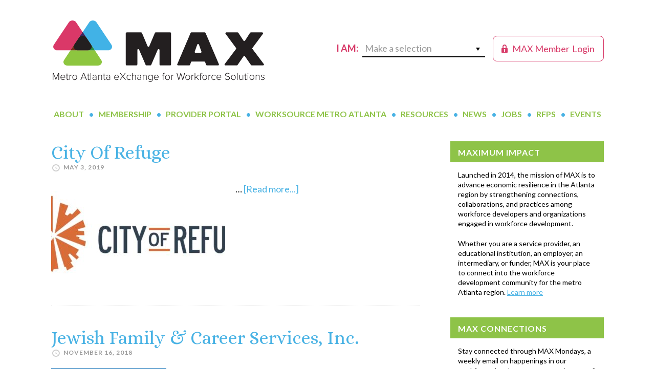

--- FILE ---
content_type: text/html; charset=UTF-8
request_url: https://metroatlantaexchange.org/provider_supportive_services/dental-services/
body_size: 14986
content:
<!DOCTYPE html>
<html lang="en-US">
<head > <script type="text/javascript">
/* <![CDATA[ */
var gform;gform||(document.addEventListener("gform_main_scripts_loaded",function(){gform.scriptsLoaded=!0}),document.addEventListener("gform/theme/scripts_loaded",function(){gform.themeScriptsLoaded=!0}),window.addEventListener("DOMContentLoaded",function(){gform.domLoaded=!0}),gform={domLoaded:!1,scriptsLoaded:!1,themeScriptsLoaded:!1,isFormEditor:()=>"function"==typeof InitializeEditor,callIfLoaded:function(o){return!(!gform.domLoaded||!gform.scriptsLoaded||!gform.themeScriptsLoaded&&!gform.isFormEditor()||(gform.isFormEditor()&&console.warn("The use of gform.initializeOnLoaded() is deprecated in the form editor context and will be removed in Gravity Forms 3.1."),o(),0))},initializeOnLoaded:function(o){gform.callIfLoaded(o)||(document.addEventListener("gform_main_scripts_loaded",()=>{gform.scriptsLoaded=!0,gform.callIfLoaded(o)}),document.addEventListener("gform/theme/scripts_loaded",()=>{gform.themeScriptsLoaded=!0,gform.callIfLoaded(o)}),window.addEventListener("DOMContentLoaded",()=>{gform.domLoaded=!0,gform.callIfLoaded(o)}))},hooks:{action:{},filter:{}},addAction:function(o,r,e,t){gform.addHook("action",o,r,e,t)},addFilter:function(o,r,e,t){gform.addHook("filter",o,r,e,t)},doAction:function(o){gform.doHook("action",o,arguments)},applyFilters:function(o){return gform.doHook("filter",o,arguments)},removeAction:function(o,r){gform.removeHook("action",o,r)},removeFilter:function(o,r,e){gform.removeHook("filter",o,r,e)},addHook:function(o,r,e,t,n){null==gform.hooks[o][r]&&(gform.hooks[o][r]=[]);var d=gform.hooks[o][r];null==n&&(n=r+"_"+d.length),gform.hooks[o][r].push({tag:n,callable:e,priority:t=null==t?10:t})},doHook:function(r,o,e){var t;if(e=Array.prototype.slice.call(e,1),null!=gform.hooks[r][o]&&((o=gform.hooks[r][o]).sort(function(o,r){return o.priority-r.priority}),o.forEach(function(o){"function"!=typeof(t=o.callable)&&(t=window[t]),"action"==r?t.apply(null,e):e[0]=t.apply(null,e)})),"filter"==r)return e[0]},removeHook:function(o,r,t,n){var e;null!=gform.hooks[o][r]&&(e=(e=gform.hooks[o][r]).filter(function(o,r,e){return!!(null!=n&&n!=o.tag||null!=t&&t!=o.priority)}),gform.hooks[o][r]=e)}});
/* ]]> */
</script>

<meta charset="UTF-8" />
<meta name="viewport" content="width=device-width, initial-scale=1" />
<title>Dental services</title>
<meta name='robots' content='max-image-preview:large' />
	<style>img:is([sizes="auto" i], [sizes^="auto," i]) { contain-intrinsic-size: 3000px 1500px }</style>
	<link rel='dns-prefetch' href='//www.googletagmanager.com' />
<link rel='dns-prefetch' href='//fonts.googleapis.com' />
<link rel="alternate" type="application/rss+xml" title="MAX &raquo; Feed" href="https://metroatlantaexchange.org/feed/" />
<link rel="alternate" type="application/rss+xml" title="MAX &raquo; Comments Feed" href="https://metroatlantaexchange.org/comments/feed/" />
<link rel="alternate" type="text/calendar" title="MAX &raquo; iCal Feed" href="https://metroatlantaexchange.org/events/?ical=1" />
<link rel="alternate" type="application/rss+xml" title="MAX &raquo; Dental services Supportive Feed" href="https://metroatlantaexchange.org/provider_supportive_services/dental-services/feed/" />
<link rel="canonical" href="https://metroatlantaexchange.org/provider_supportive_services/dental-services/" />
<script type="text/javascript">
/* <![CDATA[ */
window._wpemojiSettings = {"baseUrl":"https:\/\/s.w.org\/images\/core\/emoji\/16.0.1\/72x72\/","ext":".png","svgUrl":"https:\/\/s.w.org\/images\/core\/emoji\/16.0.1\/svg\/","svgExt":".svg","source":{"concatemoji":"https:\/\/metroatlantaexchange.org\/wp-includes\/js\/wp-emoji-release.min.js?ver=6.8.3"}};
/*! This file is auto-generated */
!function(s,n){var o,i,e;function c(e){try{var t={supportTests:e,timestamp:(new Date).valueOf()};sessionStorage.setItem(o,JSON.stringify(t))}catch(e){}}function p(e,t,n){e.clearRect(0,0,e.canvas.width,e.canvas.height),e.fillText(t,0,0);var t=new Uint32Array(e.getImageData(0,0,e.canvas.width,e.canvas.height).data),a=(e.clearRect(0,0,e.canvas.width,e.canvas.height),e.fillText(n,0,0),new Uint32Array(e.getImageData(0,0,e.canvas.width,e.canvas.height).data));return t.every(function(e,t){return e===a[t]})}function u(e,t){e.clearRect(0,0,e.canvas.width,e.canvas.height),e.fillText(t,0,0);for(var n=e.getImageData(16,16,1,1),a=0;a<n.data.length;a++)if(0!==n.data[a])return!1;return!0}function f(e,t,n,a){switch(t){case"flag":return n(e,"\ud83c\udff3\ufe0f\u200d\u26a7\ufe0f","\ud83c\udff3\ufe0f\u200b\u26a7\ufe0f")?!1:!n(e,"\ud83c\udde8\ud83c\uddf6","\ud83c\udde8\u200b\ud83c\uddf6")&&!n(e,"\ud83c\udff4\udb40\udc67\udb40\udc62\udb40\udc65\udb40\udc6e\udb40\udc67\udb40\udc7f","\ud83c\udff4\u200b\udb40\udc67\u200b\udb40\udc62\u200b\udb40\udc65\u200b\udb40\udc6e\u200b\udb40\udc67\u200b\udb40\udc7f");case"emoji":return!a(e,"\ud83e\udedf")}return!1}function g(e,t,n,a){var r="undefined"!=typeof WorkerGlobalScope&&self instanceof WorkerGlobalScope?new OffscreenCanvas(300,150):s.createElement("canvas"),o=r.getContext("2d",{willReadFrequently:!0}),i=(o.textBaseline="top",o.font="600 32px Arial",{});return e.forEach(function(e){i[e]=t(o,e,n,a)}),i}function t(e){var t=s.createElement("script");t.src=e,t.defer=!0,s.head.appendChild(t)}"undefined"!=typeof Promise&&(o="wpEmojiSettingsSupports",i=["flag","emoji"],n.supports={everything:!0,everythingExceptFlag:!0},e=new Promise(function(e){s.addEventListener("DOMContentLoaded",e,{once:!0})}),new Promise(function(t){var n=function(){try{var e=JSON.parse(sessionStorage.getItem(o));if("object"==typeof e&&"number"==typeof e.timestamp&&(new Date).valueOf()<e.timestamp+604800&&"object"==typeof e.supportTests)return e.supportTests}catch(e){}return null}();if(!n){if("undefined"!=typeof Worker&&"undefined"!=typeof OffscreenCanvas&&"undefined"!=typeof URL&&URL.createObjectURL&&"undefined"!=typeof Blob)try{var e="postMessage("+g.toString()+"("+[JSON.stringify(i),f.toString(),p.toString(),u.toString()].join(",")+"));",a=new Blob([e],{type:"text/javascript"}),r=new Worker(URL.createObjectURL(a),{name:"wpTestEmojiSupports"});return void(r.onmessage=function(e){c(n=e.data),r.terminate(),t(n)})}catch(e){}c(n=g(i,f,p,u))}t(n)}).then(function(e){for(var t in e)n.supports[t]=e[t],n.supports.everything=n.supports.everything&&n.supports[t],"flag"!==t&&(n.supports.everythingExceptFlag=n.supports.everythingExceptFlag&&n.supports[t]);n.supports.everythingExceptFlag=n.supports.everythingExceptFlag&&!n.supports.flag,n.DOMReady=!1,n.readyCallback=function(){n.DOMReady=!0}}).then(function(){return e}).then(function(){var e;n.supports.everything||(n.readyCallback(),(e=n.source||{}).concatemoji?t(e.concatemoji):e.wpemoji&&e.twemoji&&(t(e.twemoji),t(e.wpemoji)))}))}((window,document),window._wpemojiSettings);
/* ]]> */
</script>
<link rel='stylesheet' id='tribe-events-pro-mini-calendar-block-styles-css' href='https://metroatlantaexchange.org/wp-content/plugins/events-calendar-pro/build/css/tribe-events-pro-mini-calendar-block.css?ver=7.7.11' type='text/css' media='all' />
<style id='wp-emoji-styles-inline-css' type='text/css'>

	img.wp-smiley, img.emoji {
		display: inline !important;
		border: none !important;
		box-shadow: none !important;
		height: 1em !important;
		width: 1em !important;
		margin: 0 0.07em !important;
		vertical-align: -0.1em !important;
		background: none !important;
		padding: 0 !important;
	}
</style>
<link rel='stylesheet' id='wp-block-library-css' href='https://metroatlantaexchange.org/wp-includes/css/dist/block-library/style.min.css?ver=6.8.3' type='text/css' media='all' />
<style id='classic-theme-styles-inline-css' type='text/css'>
/*! This file is auto-generated */
.wp-block-button__link{color:#fff;background-color:#32373c;border-radius:9999px;box-shadow:none;text-decoration:none;padding:calc(.667em + 2px) calc(1.333em + 2px);font-size:1.125em}.wp-block-file__button{background:#32373c;color:#fff;text-decoration:none}
</style>
<link rel='stylesheet' id='user-profile-block-css' href='https://metroatlantaexchange.org/wp-content/plugins/user-profile-block/build/index.css?ver=53b6bd790337902a7c3137938ace0be4' type='text/css' media='all' />
<style id='global-styles-inline-css' type='text/css'>
:root{--wp--preset--aspect-ratio--square: 1;--wp--preset--aspect-ratio--4-3: 4/3;--wp--preset--aspect-ratio--3-4: 3/4;--wp--preset--aspect-ratio--3-2: 3/2;--wp--preset--aspect-ratio--2-3: 2/3;--wp--preset--aspect-ratio--16-9: 16/9;--wp--preset--aspect-ratio--9-16: 9/16;--wp--preset--color--black: #000000;--wp--preset--color--cyan-bluish-gray: #abb8c3;--wp--preset--color--white: #ffffff;--wp--preset--color--pale-pink: #f78da7;--wp--preset--color--vivid-red: #cf2e2e;--wp--preset--color--luminous-vivid-orange: #ff6900;--wp--preset--color--luminous-vivid-amber: #fcb900;--wp--preset--color--light-green-cyan: #7bdcb5;--wp--preset--color--vivid-green-cyan: #00d084;--wp--preset--color--pale-cyan-blue: #8ed1fc;--wp--preset--color--vivid-cyan-blue: #0693e3;--wp--preset--color--vivid-purple: #9b51e0;--wp--preset--gradient--vivid-cyan-blue-to-vivid-purple: linear-gradient(135deg,rgba(6,147,227,1) 0%,rgb(155,81,224) 100%);--wp--preset--gradient--light-green-cyan-to-vivid-green-cyan: linear-gradient(135deg,rgb(122,220,180) 0%,rgb(0,208,130) 100%);--wp--preset--gradient--luminous-vivid-amber-to-luminous-vivid-orange: linear-gradient(135deg,rgba(252,185,0,1) 0%,rgba(255,105,0,1) 100%);--wp--preset--gradient--luminous-vivid-orange-to-vivid-red: linear-gradient(135deg,rgba(255,105,0,1) 0%,rgb(207,46,46) 100%);--wp--preset--gradient--very-light-gray-to-cyan-bluish-gray: linear-gradient(135deg,rgb(238,238,238) 0%,rgb(169,184,195) 100%);--wp--preset--gradient--cool-to-warm-spectrum: linear-gradient(135deg,rgb(74,234,220) 0%,rgb(151,120,209) 20%,rgb(207,42,186) 40%,rgb(238,44,130) 60%,rgb(251,105,98) 80%,rgb(254,248,76) 100%);--wp--preset--gradient--blush-light-purple: linear-gradient(135deg,rgb(255,206,236) 0%,rgb(152,150,240) 100%);--wp--preset--gradient--blush-bordeaux: linear-gradient(135deg,rgb(254,205,165) 0%,rgb(254,45,45) 50%,rgb(107,0,62) 100%);--wp--preset--gradient--luminous-dusk: linear-gradient(135deg,rgb(255,203,112) 0%,rgb(199,81,192) 50%,rgb(65,88,208) 100%);--wp--preset--gradient--pale-ocean: linear-gradient(135deg,rgb(255,245,203) 0%,rgb(182,227,212) 50%,rgb(51,167,181) 100%);--wp--preset--gradient--electric-grass: linear-gradient(135deg,rgb(202,248,128) 0%,rgb(113,206,126) 100%);--wp--preset--gradient--midnight: linear-gradient(135deg,rgb(2,3,129) 0%,rgb(40,116,252) 100%);--wp--preset--font-size--small: 13px;--wp--preset--font-size--medium: 20px;--wp--preset--font-size--large: 36px;--wp--preset--font-size--x-large: 42px;--wp--preset--spacing--20: 0.44rem;--wp--preset--spacing--30: 0.67rem;--wp--preset--spacing--40: 1rem;--wp--preset--spacing--50: 1.5rem;--wp--preset--spacing--60: 2.25rem;--wp--preset--spacing--70: 3.38rem;--wp--preset--spacing--80: 5.06rem;--wp--preset--shadow--natural: 6px 6px 9px rgba(0, 0, 0, 0.2);--wp--preset--shadow--deep: 12px 12px 50px rgba(0, 0, 0, 0.4);--wp--preset--shadow--sharp: 6px 6px 0px rgba(0, 0, 0, 0.2);--wp--preset--shadow--outlined: 6px 6px 0px -3px rgba(255, 255, 255, 1), 6px 6px rgba(0, 0, 0, 1);--wp--preset--shadow--crisp: 6px 6px 0px rgba(0, 0, 0, 1);}:where(.is-layout-flex){gap: 0.5em;}:where(.is-layout-grid){gap: 0.5em;}body .is-layout-flex{display: flex;}.is-layout-flex{flex-wrap: wrap;align-items: center;}.is-layout-flex > :is(*, div){margin: 0;}body .is-layout-grid{display: grid;}.is-layout-grid > :is(*, div){margin: 0;}:where(.wp-block-columns.is-layout-flex){gap: 2em;}:where(.wp-block-columns.is-layout-grid){gap: 2em;}:where(.wp-block-post-template.is-layout-flex){gap: 1.25em;}:where(.wp-block-post-template.is-layout-grid){gap: 1.25em;}.has-black-color{color: var(--wp--preset--color--black) !important;}.has-cyan-bluish-gray-color{color: var(--wp--preset--color--cyan-bluish-gray) !important;}.has-white-color{color: var(--wp--preset--color--white) !important;}.has-pale-pink-color{color: var(--wp--preset--color--pale-pink) !important;}.has-vivid-red-color{color: var(--wp--preset--color--vivid-red) !important;}.has-luminous-vivid-orange-color{color: var(--wp--preset--color--luminous-vivid-orange) !important;}.has-luminous-vivid-amber-color{color: var(--wp--preset--color--luminous-vivid-amber) !important;}.has-light-green-cyan-color{color: var(--wp--preset--color--light-green-cyan) !important;}.has-vivid-green-cyan-color{color: var(--wp--preset--color--vivid-green-cyan) !important;}.has-pale-cyan-blue-color{color: var(--wp--preset--color--pale-cyan-blue) !important;}.has-vivid-cyan-blue-color{color: var(--wp--preset--color--vivid-cyan-blue) !important;}.has-vivid-purple-color{color: var(--wp--preset--color--vivid-purple) !important;}.has-black-background-color{background-color: var(--wp--preset--color--black) !important;}.has-cyan-bluish-gray-background-color{background-color: var(--wp--preset--color--cyan-bluish-gray) !important;}.has-white-background-color{background-color: var(--wp--preset--color--white) !important;}.has-pale-pink-background-color{background-color: var(--wp--preset--color--pale-pink) !important;}.has-vivid-red-background-color{background-color: var(--wp--preset--color--vivid-red) !important;}.has-luminous-vivid-orange-background-color{background-color: var(--wp--preset--color--luminous-vivid-orange) !important;}.has-luminous-vivid-amber-background-color{background-color: var(--wp--preset--color--luminous-vivid-amber) !important;}.has-light-green-cyan-background-color{background-color: var(--wp--preset--color--light-green-cyan) !important;}.has-vivid-green-cyan-background-color{background-color: var(--wp--preset--color--vivid-green-cyan) !important;}.has-pale-cyan-blue-background-color{background-color: var(--wp--preset--color--pale-cyan-blue) !important;}.has-vivid-cyan-blue-background-color{background-color: var(--wp--preset--color--vivid-cyan-blue) !important;}.has-vivid-purple-background-color{background-color: var(--wp--preset--color--vivid-purple) !important;}.has-black-border-color{border-color: var(--wp--preset--color--black) !important;}.has-cyan-bluish-gray-border-color{border-color: var(--wp--preset--color--cyan-bluish-gray) !important;}.has-white-border-color{border-color: var(--wp--preset--color--white) !important;}.has-pale-pink-border-color{border-color: var(--wp--preset--color--pale-pink) !important;}.has-vivid-red-border-color{border-color: var(--wp--preset--color--vivid-red) !important;}.has-luminous-vivid-orange-border-color{border-color: var(--wp--preset--color--luminous-vivid-orange) !important;}.has-luminous-vivid-amber-border-color{border-color: var(--wp--preset--color--luminous-vivid-amber) !important;}.has-light-green-cyan-border-color{border-color: var(--wp--preset--color--light-green-cyan) !important;}.has-vivid-green-cyan-border-color{border-color: var(--wp--preset--color--vivid-green-cyan) !important;}.has-pale-cyan-blue-border-color{border-color: var(--wp--preset--color--pale-cyan-blue) !important;}.has-vivid-cyan-blue-border-color{border-color: var(--wp--preset--color--vivid-cyan-blue) !important;}.has-vivid-purple-border-color{border-color: var(--wp--preset--color--vivid-purple) !important;}.has-vivid-cyan-blue-to-vivid-purple-gradient-background{background: var(--wp--preset--gradient--vivid-cyan-blue-to-vivid-purple) !important;}.has-light-green-cyan-to-vivid-green-cyan-gradient-background{background: var(--wp--preset--gradient--light-green-cyan-to-vivid-green-cyan) !important;}.has-luminous-vivid-amber-to-luminous-vivid-orange-gradient-background{background: var(--wp--preset--gradient--luminous-vivid-amber-to-luminous-vivid-orange) !important;}.has-luminous-vivid-orange-to-vivid-red-gradient-background{background: var(--wp--preset--gradient--luminous-vivid-orange-to-vivid-red) !important;}.has-very-light-gray-to-cyan-bluish-gray-gradient-background{background: var(--wp--preset--gradient--very-light-gray-to-cyan-bluish-gray) !important;}.has-cool-to-warm-spectrum-gradient-background{background: var(--wp--preset--gradient--cool-to-warm-spectrum) !important;}.has-blush-light-purple-gradient-background{background: var(--wp--preset--gradient--blush-light-purple) !important;}.has-blush-bordeaux-gradient-background{background: var(--wp--preset--gradient--blush-bordeaux) !important;}.has-luminous-dusk-gradient-background{background: var(--wp--preset--gradient--luminous-dusk) !important;}.has-pale-ocean-gradient-background{background: var(--wp--preset--gradient--pale-ocean) !important;}.has-electric-grass-gradient-background{background: var(--wp--preset--gradient--electric-grass) !important;}.has-midnight-gradient-background{background: var(--wp--preset--gradient--midnight) !important;}.has-small-font-size{font-size: var(--wp--preset--font-size--small) !important;}.has-medium-font-size{font-size: var(--wp--preset--font-size--medium) !important;}.has-large-font-size{font-size: var(--wp--preset--font-size--large) !important;}.has-x-large-font-size{font-size: var(--wp--preset--font-size--x-large) !important;}
:where(.wp-block-post-template.is-layout-flex){gap: 1.25em;}:where(.wp-block-post-template.is-layout-grid){gap: 1.25em;}
:where(.wp-block-columns.is-layout-flex){gap: 2em;}:where(.wp-block-columns.is-layout-grid){gap: 2em;}
:root :where(.wp-block-pullquote){font-size: 1.5em;line-height: 1.6;}
</style>
<link rel='stylesheet' id='wp-components-css' href='https://metroatlantaexchange.org/wp-includes/css/dist/components/style.min.css?ver=6.8.3' type='text/css' media='all' />
<link rel='stylesheet' id='godaddy-styles-css' href='https://metroatlantaexchange.org/wp-content/mu-plugins/vendor/wpex/godaddy-launch/includes/Dependencies/GoDaddy/Styles/build/latest.css?ver=2.0.2' type='text/css' media='all' />
<link rel='stylesheet' id='dashicons-css' href='https://metroatlantaexchange.org/wp-includes/css/dashicons.min.css?ver=6.8.3' type='text/css' media='all' />
<link rel='stylesheet' id='max-google-fonts-css' href='//fonts.googleapis.com/css?family=Alice%7CLato%3A400%2C700%2C900&#038;ver=1718374901' type='text/css' media='all' />
<link rel='stylesheet' id='max-custom-css' href='https://metroatlantaexchange.org/wp-content/themes/max/css/style-custom.css?ver=1718374901' type='text/css' media='all' />
<link rel='stylesheet' id='MAX-css' href='https://metroatlantaexchange.org/wp-content/themes/max/style.css?ver=1718374901' type='text/css' media='all' />
<script type="text/javascript" src="https://metroatlantaexchange.org/wp-includes/js/jquery/jquery.min.js?ver=3.7.1" id="jquery-core-js"></script>
<script type="text/javascript" src="https://metroatlantaexchange.org/wp-includes/js/jquery/jquery-migrate.min.js?ver=3.4.1" id="jquery-migrate-js"></script>
<script type="text/javascript" src="https://metroatlantaexchange.org/wp-content/plugins/bsc-shortcodes/includes/shortcodes.js?ver=6.8.3" id="bsc_shortcodes_js-js"></script>

<!-- Google tag (gtag.js) snippet added by Site Kit -->
<!-- Google Analytics snippet added by Site Kit -->
<script type="text/javascript" src="https://www.googletagmanager.com/gtag/js?id=GT-KVFT4JJQ" id="google_gtagjs-js" async></script>
<script type="text/javascript" id="google_gtagjs-js-after">
/* <![CDATA[ */
window.dataLayer = window.dataLayer || [];function gtag(){dataLayer.push(arguments);}
gtag("set","linker",{"domains":["metroatlantaexchange.org"]});
gtag("js", new Date());
gtag("set", "developer_id.dZTNiMT", true);
gtag("config", "GT-KVFT4JJQ");
/* ]]> */
</script>
<link rel="https://api.w.org/" href="https://metroatlantaexchange.org/wp-json/" /><link rel="EditURI" type="application/rsd+xml" title="RSD" href="https://metroatlantaexchange.org/xmlrpc.php?rsd" />
<meta name="generator" content="Site Kit by Google 1.168.0" /><script type="text/javascript">//<![CDATA[
  function external_links_in_new_windows_loop() {
    if (!document.links) {
      document.links = document.getElementsByTagName('a');
    }
    var change_link = false;
    var force = '';
    var ignore = '';

    for (var t=0; t<document.links.length; t++) {
      var all_links = document.links[t];
      change_link = false;
      
      if(document.links[t].hasAttribute('onClick') == false) {
        // forced if the address starts with http (or also https), but does not link to the current domain
        if(all_links.href.search(/^http/) != -1 && all_links.href.search('metroatlantaexchange.org') == -1 && all_links.href.search(/^#/) == -1) {
          // console.log('Changed ' + all_links.href);
          change_link = true;
        }
          
        if(force != '' && all_links.href.search(force) != -1) {
          // forced
          // console.log('force ' + all_links.href);
          change_link = true;
        }
        
        if(ignore != '' && all_links.href.search(ignore) != -1) {
          // console.log('ignore ' + all_links.href);
          // ignored
          change_link = false;
        }

        if(change_link == true) {
          // console.log('Changed ' + all_links.href);
          document.links[t].setAttribute('onClick', 'javascript:window.open(\'' + all_links.href.replace(/'/g, '') + '\', \'_blank\', \'noopener\'); return false;');
          document.links[t].removeAttribute('target');
        }
      }
    }
  }
  
  // Load
  function external_links_in_new_windows_load(func)
  {  
    var oldonload = window.onload;
    if (typeof window.onload != 'function'){
      window.onload = func;
    } else {
      window.onload = function(){
        oldonload();
        func();
      }
    }
  }

  external_links_in_new_windows_load(external_links_in_new_windows_loop);
  //]]></script>

<meta name="tec-api-version" content="v1"><meta name="tec-api-origin" content="https://metroatlantaexchange.org"><link rel="alternate" href="https://metroatlantaexchange.org/wp-json/tribe/events/v1/" /><link rel="pingback" href="https://metroatlantaexchange.org/xmlrpc.php" />
<link rel="icon" href="https://metroatlantaexchange.org/wp-content/uploads/2019/04/MAX-logo_short_FINAL-100x100.jpg" sizes="32x32" />
<link rel="icon" href="https://metroatlantaexchange.org/wp-content/uploads/2019/04/MAX-logo_short_FINAL.jpg" sizes="192x192" />
<link rel="apple-touch-icon" href="https://metroatlantaexchange.org/wp-content/uploads/2019/04/MAX-logo_short_FINAL.jpg" />
<meta name="msapplication-TileImage" content="https://metroatlantaexchange.org/wp-content/uploads/2019/04/MAX-logo_short_FINAL.jpg" />
</head>
<body class="archive tax-provider_supportive_services term-dental-services term-2438 wp-theme-genesis wp-child-theme-max tribe-no-js header-image header-full-width content-sidebar genesis-breadcrumbs-hidden genesis-footer-widgets-hidden tribe-theme-genesis" itemscope itemtype="https://schema.org/WebPage"><div class="site-container"><ul class="genesis-skip-link"><li><a href="#genesis-nav-primary" class="screen-reader-shortcut"> Skip to primary navigation</a></li><li><a href="#genesis-content" class="screen-reader-shortcut"> Skip to main content</a></li><li><a href="#genesis-sidebar-primary" class="screen-reader-shortcut"> Skip to primary sidebar</a></li></ul><div class="site-container-wrap"><header class="site-header" itemscope itemtype="https://schema.org/WPHeader"><div class="wrap"><div class="title-area">	 <div class="portal-user-login">
		 <a href="/member-portal/"><span class="dashicons dashicons-lock"></span><span class="text-1"> MAX Member</span><span class="text-2"> Login</span></a>
	 </div>
	 <div class="i-am-a">I am:
			<div class="make-a-selection">
				<span>Make a selection</span><i class="icon dashicons dashicons-arrow-down"></i>
				<div class="i-am-a-inner">
					<div class="menu-i-am-a-container"><ul id="menu-i-am-a" class="menu"><li id="menu-item-379" class="menu-item menu-item-type-post_type menu-item-object-page menu-item-379"><a href="https://metroatlantaexchange.org/for-workforce-developers/" itemprop="url">a Workforce Developer</a></li>
<li id="menu-item-372" class="menu-item menu-item-type-post_type menu-item-object-page menu-item-372"><a href="https://metroatlantaexchange.org/for-employers/" itemprop="url">an Employer</a></li>
<li id="menu-item-371" class="menu-item menu-item-type-post_type menu-item-object-page menu-item-371"><a href="https://metroatlantaexchange.org/for-jobseekers/" itemprop="url">a Job Seeker</a></li>
<li id="menu-item-1585" class="menu-item menu-item-type-post_type menu-item-object-page menu-item-1585"><a href="https://metroatlantaexchange.org/worksource-metro-atlanta/find-your-local-workforce-development-board/" itemprop="url">Seeking My Local Workforce Board</a></li>
</ul></div>
				</div>
			</div>
	</div><p class="site-title" itemprop="headline"><a href="https://metroatlantaexchange.org/">MAX</a></p></div></div></header><nav class="nav-primary" aria-label="Main" itemscope itemtype="https://schema.org/SiteNavigationElement" id="genesis-nav-primary"><div class="wrap"><ul id="menu-main-navigation" class="menu genesis-nav-menu menu-primary js-superfish"><li id="menu-item-27" class="menu-item menu-item-type-post_type menu-item-object-page menu-item-has-children menu-item-27"><a href="https://metroatlantaexchange.org/about-max/" itemprop="url"><span itemprop="name">About</span></a>
<ul class="sub-menu">
	<li id="menu-item-500" class="menu-item menu-item-type-post_type menu-item-object-page menu-item-500"><a href="https://metroatlantaexchange.org/about-max/" itemprop="url"><span itemprop="name">Overview</span></a></li>
	<li id="menu-item-3763" class="menu-item menu-item-type-post_type menu-item-object-page menu-item-3763"><a href="https://metroatlantaexchange.org/about-max/our-founders/" itemprop="url"><span itemprop="name">Our Founders</span></a></li>
	<li id="menu-item-924" class="menu-item menu-item-type-post_type menu-item-object-page menu-item-924"><a href="https://metroatlantaexchange.org/about-max/anchor-investors/" itemprop="url"><span itemprop="name">Our Anchor Investors</span></a></li>
	<li id="menu-item-504" class="menu-item menu-item-type-post_type menu-item-object-page menu-item-504"><a href="https://metroatlantaexchange.org/about-max/key-partners/" itemprop="url"><span itemprop="name">Our Key Partners</span></a></li>
	<li id="menu-item-430" class="menu-item menu-item-type-post_type menu-item-object-page menu-item-430"><a href="https://metroatlantaexchange.org/about-max/our-team/" itemprop="url"><span itemprop="name">Our Team</span></a></li>
	<li id="menu-item-516" class="menu-item menu-item-type-post_type menu-item-object-page menu-item-516"><a href="https://metroatlantaexchange.org/about-max/contact-us/" itemprop="url"><span itemprop="name">Contact Us</span></a></li>
</ul>
</li>
<li id="menu-item-27817" class="menu-item menu-item-type-post_type menu-item-object-page menu-item-has-children menu-item-27817"><a href="https://metroatlantaexchange.org/join-max-today/" itemprop="url"><span itemprop="name">Membership</span></a>
<ul class="sub-menu">
	<li id="menu-item-40066" class="menu-item menu-item-type-post_type menu-item-object-page menu-item-40066"><a href="https://metroatlantaexchange.org/join-max-today/" itemprop="url"><span itemprop="name">Join MAX Today</span></a></li>
	<li id="menu-item-33304" class="menu-item menu-item-type-post_type menu-item-object-page menu-item-33304"><a href="https://metroatlantaexchange.org/join-max-today/max-collaborative-council/" itemprop="url"><span itemprop="name">MAX Collaborative Council</span></a></li>
	<li id="menu-item-44308" class="menu-item menu-item-type-post_type menu-item-object-page menu-item-44308"><a href="https://metroatlantaexchange.org/join-max-today/max-data-council/" itemprop="url"><span itemprop="name">MAX Data Council</span></a></li>
	<li id="menu-item-44307" class="menu-item menu-item-type-post_type menu-item-object-page menu-item-44307"><a href="https://metroatlantaexchange.org/join-max-today/max-member-engagement-council/" itemprop="url"><span itemprop="name">MAX Member Engagement Council</span></a></li>
	<li id="menu-item-44309" class="menu-item menu-item-type-post_type menu-item-object-page menu-item-44309"><a href="https://metroatlantaexchange.org/join-max-today/max-provider-council/" itemprop="url"><span itemprop="name">MAX Provider Council</span></a></li>
	<li id="menu-item-65238" class="menu-item menu-item-type-post_type menu-item-object-page menu-item-65238"><a href="https://metroatlantaexchange.org/join-max-today/leadership-max/" itemprop="url"><span itemprop="name">Leadership MAX</span></a></li>
	<li id="menu-item-65114" class="menu-item menu-item-type-post_type menu-item-object-page menu-item-65114"><a href="https://metroatlantaexchange.org/max-member-spotlight/" itemprop="url"><span itemprop="name">Insights from MAX Members</span></a></li>
</ul>
</li>
<li id="menu-item-28" class="menu-item menu-item-type-post_type menu-item-object-page menu-item-has-children menu-item-28"><a href="https://metroatlantaexchange.org/portal/" itemprop="url"><span itemprop="name">Provider Portal</span></a>
<ul class="sub-menu">
	<li id="menu-item-9661" class="menu-item menu-item-type-post_type menu-item-object-page menu-item-9661"><a href="https://metroatlantaexchange.org/portal/about-the-max-provider-portal/" itemprop="url"><span itemprop="name">About the Portal</span></a></li>
	<li id="menu-item-14252" class="menu-item menu-item-type-post_type menu-item-object-page menu-item-14252"><a href="https://metroatlantaexchange.org/portal/get-on-the-map/" itemprop="url"><span itemprop="name">Get on The Map</span></a></li>
</ul>
</li>
<li id="menu-item-133" class="menu-item menu-item-type-post_type menu-item-object-page menu-item-has-children menu-item-133"><a href="https://metroatlantaexchange.org/worksource-metro-atlanta/" itemprop="url"><span itemprop="name">WorkSource Metro Atlanta</span></a>
<ul class="sub-menu">
	<li id="menu-item-27835" class="menu-item menu-item-type-post_type menu-item-object-page menu-item-27835"><a href="https://metroatlantaexchange.org/worksource-metro-atlanta/find-your-local-workforce-development-board/" itemprop="url"><span itemprop="name">Serving in the Atlanta Region</span></a></li>
</ul>
</li>
<li id="menu-item-31" class="menu-item menu-item-type-post_type menu-item-object-page menu-item-31"><a href="https://metroatlantaexchange.org/resources/" itemprop="url"><span itemprop="name">Resources</span></a></li>
<li id="menu-item-32" class="menu-item menu-item-type-post_type menu-item-object-page current_page_parent menu-item-has-children menu-item-32"><a href="https://metroatlantaexchange.org/news/" itemprop="url"><span itemprop="name">News</span></a>
<ul class="sub-menu">
	<li id="menu-item-5399" class="menu-item menu-item-type-post_type menu-item-object-page menu-item-5399"><a href="https://metroatlantaexchange.org/news/max-mondays/" itemprop="url"><span itemprop="name">MAX Mondays</span></a></li>
</ul>
</li>
<li id="menu-item-2422" class="menu-item menu-item-type-post_type menu-item-object-page menu-item-2422"><a href="https://metroatlantaexchange.org/job-board/" itemprop="url"><span itemprop="name">Jobs</span></a></li>
<li id="menu-item-3561" class="menu-item menu-item-type-post_type menu-item-object-page menu-item-3561"><a href="https://metroatlantaexchange.org/requestforproposals/" itemprop="url"><span itemprop="name">RFPs</span></a></li>
<li id="menu-item-34" class="menu-item menu-item-type-custom menu-item-object-custom menu-item-has-children menu-item-34"><a href="https://metroatlantaexchange.org//events/" itemprop="url"><span itemprop="name">Events</span></a>
<ul class="sub-menu">
	<li id="menu-item-44269" class="menu-item menu-item-type-post_type menu-item-object-page menu-item-44269"><a href="https://metroatlantaexchange.org/max-events/max-academy/" itemprop="url"><span itemprop="name">MAX Academy</span></a></li>
	<li id="menu-item-22023" class="menu-item menu-item-type-post_type menu-item-object-page menu-item-22023"><a href="https://metroatlantaexchange.org/max-events/max-minutes/" itemprop="url"><span itemprop="name">MAX Minutes</span></a></li>
	<li id="menu-item-44273" class="menu-item menu-item-type-post_type menu-item-object-page menu-item-44273"><a href="https://metroatlantaexchange.org/max-events/max-talks/" itemprop="url"><span itemprop="name">MAX Talks</span></a></li>
	<li id="menu-item-65544" class="menu-item menu-item-type-post_type menu-item-object-page menu-item-65544"><a href="https://metroatlantaexchange.org/join-max-today/max-annual-meeting/" itemprop="url"><span itemprop="name">MAX Annual Meeting</span></a></li>
</ul>
</li>
</ul></div></nav><div class="site-inner"><div class="content-sidebar-wrap"><main class="content" id="genesis-content"><div class="archive-description taxonomy-archive-description taxonomy-description"><h1 class="archive-title">Dental services</h1></div><article class="post-13492 bsc_provider type-bsc_provider status-publish provider_adult_filters-homeless provider_adult_filters-seeking provider_adult_filters-income provider_adult_filters-incarcerated provider_adult_filters-unemployed provider_languages-english provider_geography-city-of-atlanta provider_geography-statewide provider_job_placement-access-to-job-listings provider_job_placement-vocational-evaluation provider_job_placement-employment-readiness-counseling provider_job_placement-job-board provider_job_placement-job-performance-coaching provider_job_placement-job-search-coaching provider_job_placement-job-search-tools provider_job_placement-mentoring provider_job_placement-on-the-job-training provider_job_placement-placing-participants-in-private-sector-jobs provider_job_placement-resume-development provider_postemployment-mentoring provider_postemployment-post-placement-follow-up provider_supportive_services-adult-basic-education provider_supportive_services-benefits-counseling provider_supportive_services-case-management provider_supportive_services-child-care provider_supportive_services-dental-services provider_supportive_services-transitional-health-care provider_supportive_services-housing-assistance provider_supportive_services-supportive-services provider_soft_skills-adaptability provider_soft_skills-basic-financial-education provider_soft_skills-collaborating-with-others provider_soft_skills-communication-verbal-and-written provider_soft_skills-customer-service provider_soft_skills-diet-and-nutrition provider_soft_skills-goal-setting provider_soft_skills-how-to-dress provider_soft_skills-interpersonal-skills provider_soft_skills-interview-skills provider_soft_skills-leadership provider_soft_skills-personal-hygiene provider_soft_skills-planning-organizational-skills provider_soft_skills-professional-conduct provider_soft_skills-self-confidence provider_soft_skills-time-management provider_soft_skills-soft-skills-training provider_organization-nonprofit-organization provider_or_intermediary-workforce-development-provider provider_intake_options-email provider_intake_options-referral provider_intake_options-telephone provider_special_regions-atlanta-beltline entry has-post-thumbnail" aria-label="City Of Refuge" itemscope itemtype="https://schema.org/CreativeWork"><header class="entry-header"><h2 class="entry-title"><a href="https://metroatlantaexchange.org/providers/city-of-refuge/">City Of Refuge</a></h2><p class="entry-meta"><time class="entry-time" itemprop="datePublished" datetime="2019-05-03T00:00:00-04:00">May 3, 2019</time> </p></header><div class="entry-content" itemprop="text"><a class="entry-image-link" href="https://metroatlantaexchange.org/providers/city-of-refuge/" aria-hidden="true" tabindex="-1"><img width="340" height="200" src="https://metroatlantaexchange.org/wp-content/uploads/2019/10/COR-Logo-Horizontal-Blue-1-340x200.jpg" class="alignleft post-image entry-image" alt="" itemprop="image" decoding="async" /></a><p> &#x02026; <a href="https://metroatlantaexchange.org/providers/city-of-refuge/" class="more-link">[Read more...] <span class="screen-reader-text">about City Of Refuge</span></a></p></div><footer class="entry-footer"></footer></article><article class="post-13337 bsc_provider type-bsc_provider status-publish has-post-thumbnail provider_adult_filters-dislocated provider_adult_filters-seeking provider_adult_filters-disabled provider_adult_filters-income provider_adult_filters-mature provider_adult_filters-military provider_adult_filters-unemployed provider_languages-english provider_geography-cherokee-county provider_geography-city-of-atlanta provider_geography-clayton-county provider_geography-cobb-county provider_geography-dekalb-county provider_geography-douglas-county provider_geography-fayette-county provider_geography-fulton-county provider_geography-gwinnett-county provider_geography-henry-county provider_geography-rockdale-county provider_job_placement-employment-readiness-counseling provider_job_placement-employment-screening provider_job_placement-job-search-coaching provider_job_placement-job-search-tools provider_job_placement-referrals-to-training-or-training-broker provider_job_placement-resume-development provider_job_placement-job-search-and-placement provider_job_placement-virtual-services-available provider_postemployment-career-counseling provider_postemployment-career-development-services provider_postemployment-job-performance-coaching provider_postemployment-post-employment-services provider_postemployment-virtual-services-available provider_supportive_services-case-management provider_supportive_services-dental-services provider_supportive_services-food-bank-services provider_supportive_services-rent-or-utility-assistance provider_supportive_services-supportive-services provider_supportive_services-virtual-services-available provider_soft_skills-adaptability provider_soft_skills-collaborating-with-others provider_soft_skills-communication-verbal-and-written provider_soft_skills-conflict-management provider_soft_skills-customer-service provider_soft_skills-dealing-with-diversity provider_soft_skills-goal-setting provider_soft_skills-how-to-dress provider_soft_skills-interpersonal-skills provider_soft_skills-interview-skills provider_soft_skills-leadership provider_soft_skills-managing-stress provider_soft_skills-personal-branding provider_soft_skills-planning-organizational-skills provider_soft_skills-professional-conduct provider_soft_skills-self-confidence provider_soft_skills-time-management provider_soft_skills-soft-skills-training provider_soft_skills-virtual-services-available provider_organization-nonprofit-organization provider_or_intermediary-workforce-development-intermediary-and-provider entry" aria-label="Jewish Family &amp; Career Services, Inc." itemscope itemtype="https://schema.org/CreativeWork"><header class="entry-header"><h2 class="entry-title"><a href="https://metroatlantaexchange.org/providers/jewish-family-career-services-inc/">Jewish Family &amp; Career Services, Inc.</a></h2><p class="entry-meta"><time class="entry-time" itemprop="datePublished" datetime="2018-11-16T00:00:00-05:00">November 16, 2018</time> </p></header><div class="entry-content" itemprop="text"><a class="entry-image-link" href="https://metroatlantaexchange.org/providers/jewish-family-career-services-inc/" aria-hidden="true" tabindex="-1"><img width="225" height="200" src="https://metroatlantaexchange.org/wp-content/uploads/2019/10/JFCS-3-225x200.jpg" class="alignleft post-image entry-image" alt="" itemprop="image" decoding="async" loading="lazy" /></a><p>Mission: Guided by the wisdom and values of our tradition; JF&amp;CS provides health, career and human services to support and enhance the well-being of individuals and families across all ages, faiths, cultures and lifestyles. Our priorities include increasing self-sufficiency, &#x02026; <a href="https://metroatlantaexchange.org/providers/jewish-family-career-services-inc/" class="more-link">[Read more...] <span class="screen-reader-text">about Jewish Family &amp; Career Services, Inc.</span></a></p></div><footer class="entry-footer"></footer></article></main><aside class="sidebar sidebar-primary widget-area" role="complementary" aria-label="Primary Sidebar" itemscope itemtype="https://schema.org/WPSideBar" id="genesis-sidebar-primary"><h2 class="genesis-sidebar-title screen-reader-text">Primary Sidebar</h2><section id="text-2" class="widget widget_text"><div class="widget-wrap"><h3 class="widgettitle widget-title">Maximum Impact</h3>
			<div class="textwidget"><p>Launched in 2014, the mission of MAX is to advance economic resilience in the Atlanta region by strengthening connections, collaborations, and practices among workforce developers and organizations engaged in workforce development.</p>
<p>Whether you are a service provider, an educational institution, an employer, an intermediary, or funder, MAX is your place to connect into the workforce development community for the metro Atlanta region. <a href="https://metroatlantaexchange.org//about-max/">Learn more</a></p>
</div>
		</div></section>
<section id="text-3" class="widget widget_text"><div class="widget-wrap"><h3 class="widgettitle widget-title">MAX Connections</h3>
			<div class="textwidget"><p><span class="s1">Stay connected through MAX Mondays, a weekly email on happenings in our workforce development community, as well as other periodic newsworthy updates from MAX.</span></p>

                <div class='gf_browser_chrome gform_wrapper gform_legacy_markup_wrapper gform-theme--no-framework' data-form-theme='legacy' data-form-index='0' id='gform_wrapper_1' ><div id='gf_1' class='gform_anchor' tabindex='-1'></div><form method='post' enctype='multipart/form-data' target='gform_ajax_frame_1' id='gform_1'  action='/provider_supportive_services/dental-services/#gf_1' data-formid='1' novalidate>
                        <div class='gform-body gform_body'><ul id='gform_fields_1' class='gform_fields top_label form_sublabel_below description_below validation_below'><li id="field_1_1" class="gfield gfield--type-text gfield_contains_required field_sublabel_below gfield--no-description field_description_below hidden_label field_validation_below gfield_visibility_visible"  ><label class='gfield_label gform-field-label' for='input_1_1'>Your Name<span class="gfield_required"><span class="gfield_required gfield_required_asterisk">*</span></span></label><div class='ginput_container ginput_container_text'><input name='input_1' id='input_1_1' type='text' value='' class='large'    placeholder='Your Name ...' aria-required="true" aria-invalid="false"   /></div></li><li id="field_1_4" class="gfield gfield--type-text gfield_contains_required field_sublabel_below gfield--no-description field_description_below hidden_label field_validation_below gfield_visibility_visible"  ><label class='gfield_label gform-field-label' for='input_1_4'>Your Organization<span class="gfield_required"><span class="gfield_required gfield_required_asterisk">*</span></span></label><div class='ginput_container ginput_container_text'><input name='input_4' id='input_1_4' type='text' value='' class='large'    placeholder='Your Organization ...' aria-required="true" aria-invalid="false"   /></div></li><li id="field_1_2" class="gfield gfield--type-email gfield_contains_required field_sublabel_below gfield--no-description field_description_below hidden_label field_validation_below gfield_visibility_visible"  ><label class='gfield_label gform-field-label' for='input_1_2'>Your Email Address ...<span class="gfield_required"><span class="gfield_required gfield_required_asterisk">*</span></span></label><div class='ginput_container ginput_container_email'>
                            <input name='input_2' id='input_1_2' type='email' value='' class='large'   placeholder='Your Email Address ...' aria-required="true" aria-invalid="false"  />
                        </div></li><li id="field_1_5" class="gfield gfield--type-captcha field_sublabel_below gfield--no-description field_description_below hidden_label field_validation_below gfield_visibility_visible"  ><label class='gfield_label gform-field-label screen-reader-text' for='input_1_5'></label><div id='input_1_5' class='ginput_container ginput_recaptcha' data-sitekey='6LdmuA8aAAAAAEycRrUTAYZN_G5JGmF9PH5fqoyy'  data-theme='light' data-tabindex='0'  data-badge=''></div></li></ul></div>
        <div class='gform-footer gform_footer top_label'> <input type='submit' id='gform_submit_button_1' class='gform_button button' onclick='gform.submission.handleButtonClick(this);' data-submission-type='submit' value='Subscribe'  /> <input type='hidden' name='gform_ajax' value='form_id=1&amp;title=&amp;description=&amp;tabindex=0&amp;theme=legacy&amp;styles=[]&amp;hash=a3497a175f4d68a7d94968348ad523c6' />
            <input type='hidden' class='gform_hidden' name='gform_submission_method' data-js='gform_submission_method_1' value='iframe' />
            <input type='hidden' class='gform_hidden' name='gform_theme' data-js='gform_theme_1' id='gform_theme_1' value='legacy' />
            <input type='hidden' class='gform_hidden' name='gform_style_settings' data-js='gform_style_settings_1' id='gform_style_settings_1' value='[]' />
            <input type='hidden' class='gform_hidden' name='is_submit_1' value='1' />
            <input type='hidden' class='gform_hidden' name='gform_submit' value='1' />
            
            <input type='hidden' class='gform_hidden' name='gform_unique_id' value='' />
            <input type='hidden' class='gform_hidden' name='state_1' value='WyJbXSIsImQ1NDc0Y2U4MjAwYWIxNGIwMGI3ZDRhMDE4NTA4NDE1Il0=' />
            <input type='hidden' autocomplete='off' class='gform_hidden' name='gform_target_page_number_1' id='gform_target_page_number_1' value='0' />
            <input type='hidden' autocomplete='off' class='gform_hidden' name='gform_source_page_number_1' id='gform_source_page_number_1' value='1' />
            <input type='hidden' name='gform_field_values' value='' />
            
        </div>
                        </form>
                        </div>
		                <iframe style='display:none;width:100%;height:0px;' src='about:blank' name='gform_ajax_frame_1' id='gform_ajax_frame_1' title='This iframe contains the logic required to handle Ajax powered Gravity Forms.'></iframe>
		                <script type="text/javascript">
/* <![CDATA[ */
 gform.initializeOnLoaded( function() {gformInitSpinner( 1, 'https://metroatlantaexchange.org/wp-content/plugins/gravityforms/images/spinner.svg', true );jQuery('#gform_ajax_frame_1').on('load',function(){var contents = jQuery(this).contents().find('*').html();var is_postback = contents.indexOf('GF_AJAX_POSTBACK') >= 0;if(!is_postback){return;}var form_content = jQuery(this).contents().find('#gform_wrapper_1');var is_confirmation = jQuery(this).contents().find('#gform_confirmation_wrapper_1').length > 0;var is_redirect = contents.indexOf('gformRedirect(){') >= 0;var is_form = form_content.length > 0 && ! is_redirect && ! is_confirmation;var mt = parseInt(jQuery('html').css('margin-top'), 10) + parseInt(jQuery('body').css('margin-top'), 10) + 100;if(is_form){jQuery('#gform_wrapper_1').html(form_content.html());if(form_content.hasClass('gform_validation_error')){jQuery('#gform_wrapper_1').addClass('gform_validation_error');} else {jQuery('#gform_wrapper_1').removeClass('gform_validation_error');}setTimeout( function() { /* delay the scroll by 50 milliseconds to fix a bug in chrome */ jQuery(document).scrollTop(jQuery('#gform_wrapper_1').offset().top - mt); }, 50 );if(window['gformInitDatepicker']) {gformInitDatepicker();}if(window['gformInitPriceFields']) {gformInitPriceFields();}var current_page = jQuery('#gform_source_page_number_1').val();gformInitSpinner( 1, 'https://metroatlantaexchange.org/wp-content/plugins/gravityforms/images/spinner.svg', true );jQuery(document).trigger('gform_page_loaded', [1, current_page]);window['gf_submitting_1'] = false;}else if(!is_redirect){var confirmation_content = jQuery(this).contents().find('.GF_AJAX_POSTBACK').html();if(!confirmation_content){confirmation_content = contents;}jQuery('#gform_wrapper_1').replaceWith(confirmation_content);jQuery(document).scrollTop(jQuery('#gf_1').offset().top - mt);jQuery(document).trigger('gform_confirmation_loaded', [1]);window['gf_submitting_1'] = false;wp.a11y.speak(jQuery('#gform_confirmation_message_1').text());}else{jQuery('#gform_1').append(contents);if(window['gformRedirect']) {gformRedirect();}}jQuery(document).trigger("gform_pre_post_render", [{ formId: "1", currentPage: "current_page", abort: function() { this.preventDefault(); } }]);        if (event && event.defaultPrevented) {                return;        }        const gformWrapperDiv = document.getElementById( "gform_wrapper_1" );        if ( gformWrapperDiv ) {            const visibilitySpan = document.createElement( "span" );            visibilitySpan.id = "gform_visibility_test_1";            gformWrapperDiv.insertAdjacentElement( "afterend", visibilitySpan );        }        const visibilityTestDiv = document.getElementById( "gform_visibility_test_1" );        let postRenderFired = false;        function triggerPostRender() {            if ( postRenderFired ) {                return;            }            postRenderFired = true;            gform.core.triggerPostRenderEvents( 1, current_page );            if ( visibilityTestDiv ) {                visibilityTestDiv.parentNode.removeChild( visibilityTestDiv );            }        }        function debounce( func, wait, immediate ) {            var timeout;            return function() {                var context = this, args = arguments;                var later = function() {                    timeout = null;                    if ( !immediate ) func.apply( context, args );                };                var callNow = immediate && !timeout;                clearTimeout( timeout );                timeout = setTimeout( later, wait );                if ( callNow ) func.apply( context, args );            };        }        const debouncedTriggerPostRender = debounce( function() {            triggerPostRender();        }, 200 );        if ( visibilityTestDiv && visibilityTestDiv.offsetParent === null ) {            const observer = new MutationObserver( ( mutations ) => {                mutations.forEach( ( mutation ) => {                    if ( mutation.type === 'attributes' && visibilityTestDiv.offsetParent !== null ) {                        debouncedTriggerPostRender();                        observer.disconnect();                    }                });            });            observer.observe( document.body, {                attributes: true,                childList: false,                subtree: true,                attributeFilter: [ 'style', 'class' ],            });        } else {            triggerPostRender();        }    } );} ); 
/* ]]> */
</script>

</div>
		</div></section>
</aside></div></div><footer class="site-footer" itemscope itemtype="https://schema.org/WPFooter"><div class="wrap"><p></p></div></footer></div></div><script type="speculationrules">
{"prefetch":[{"source":"document","where":{"and":[{"href_matches":"\/*"},{"not":{"href_matches":["\/wp-*.php","\/wp-admin\/*","\/wp-content\/uploads\/*","\/wp-content\/*","\/wp-content\/plugins\/*","\/wp-content\/themes\/max\/*","\/wp-content\/themes\/genesis\/*","\/*\\?(.+)"]}},{"not":{"selector_matches":"a[rel~=\"nofollow\"]"}},{"not":{"selector_matches":".no-prefetch, .no-prefetch a"}}]},"eagerness":"conservative"}]}
</script>
		<script>
		( function ( body ) {
			'use strict';
			body.className = body.className.replace( /\btribe-no-js\b/, 'tribe-js' );
		} )( document.body );
		</script>
		<script> /* <![CDATA[ */var tribe_l10n_datatables = {"aria":{"sort_ascending":": activate to sort column ascending","sort_descending":": activate to sort column descending"},"length_menu":"Show _MENU_ entries","empty_table":"No data available in table","info":"Showing _START_ to _END_ of _TOTAL_ entries","info_empty":"Showing 0 to 0 of 0 entries","info_filtered":"(filtered from _MAX_ total entries)","zero_records":"No matching records found","search":"Search:","all_selected_text":"All items on this page were selected. ","select_all_link":"Select all pages","clear_selection":"Clear Selection.","pagination":{"all":"All","next":"Next","previous":"Previous"},"select":{"rows":{"0":"","_":": Selected %d rows","1":": Selected 1 row"}},"datepicker":{"dayNames":["Sunday","Monday","Tuesday","Wednesday","Thursday","Friday","Saturday"],"dayNamesShort":["Sun","Mon","Tue","Wed","Thu","Fri","Sat"],"dayNamesMin":["S","M","T","W","T","F","S"],"monthNames":["January","February","March","April","May","June","July","August","September","October","November","December"],"monthNamesShort":["January","February","March","April","May","June","July","August","September","October","November","December"],"monthNamesMin":["Jan","Feb","Mar","Apr","May","Jun","Jul","Aug","Sep","Oct","Nov","Dec"],"nextText":"Next","prevText":"Prev","currentText":"Today","closeText":"Done","today":"Today","clear":"Clear"}};/* ]]> */ </script><script type="text/javascript" src="https://metroatlantaexchange.org/wp-content/plugins/the-events-calendar/common/build/js/user-agent.js?ver=da75d0bdea6dde3898df" id="tec-user-agent-js"></script>
<script type="text/javascript" src="https://metroatlantaexchange.org/wp-includes/js/hoverIntent.min.js?ver=1.10.2" id="hoverIntent-js"></script>
<script type="text/javascript" src="https://metroatlantaexchange.org/wp-content/themes/genesis/lib/js/menu/superfish.min.js?ver=1.7.10" id="superfish-js"></script>
<script type="text/javascript" src="https://metroatlantaexchange.org/wp-content/themes/genesis/lib/js/menu/superfish.args.min.js?ver=3.6.1" id="superfish-args-js"></script>
<script type="text/javascript" src="https://metroatlantaexchange.org/wp-content/themes/genesis/lib/js/skip-links.min.js?ver=3.6.1" id="skip-links-js"></script>
<script type="text/javascript" id="max-responsive-menu-js-extra">
/* <![CDATA[ */
var genesis_responsive_menu = {"mainMenu":"Menu","subMenu":"Submenu","menuClasses":{"combine":[".nav-secondary",".nav-primary"]}};
/* ]]> */
</script>
<script type="text/javascript" src="https://metroatlantaexchange.org/wp-content/themes/max/js/responsive-menus.min.js?ver=1718374901" id="max-responsive-menu-js"></script>
<script type="text/javascript" src="https://metroatlantaexchange.org/wp-content/themes/max/js/bootstrap-tooltip.js?ver=1718374901" id="max-tooltip-js"></script>
<script type="text/javascript" src="https://metroatlantaexchange.org/wp-content/themes/max/js/dataTables.min.js?ver=1718374901" id="max-tablesort-js"></script>
<script type="text/javascript" src="https://metroatlantaexchange.org/wp-content/themes/max/js/magnific-popup.js?ver=1718374901" id="max-lightbox-js"></script>
<script type="text/javascript" id="max-global-scripts-js-extra">
/* <![CDATA[ */
var Theme_Variables = {"ajax_url":"https:\/\/metroatlantaexchange.org\/wp-admin\/admin-ajax.php"};
/* ]]> */
</script>
<script type="text/javascript" src="https://metroatlantaexchange.org/wp-content/themes/max/js/global.js?ver=1718374901" id="max-global-scripts-js"></script>
<script type="text/javascript" src="https://metroatlantaexchange.org/wp-includes/js/dist/dom-ready.min.js?ver=f77871ff7694fffea381" id="wp-dom-ready-js"></script>
<script type="text/javascript" src="https://metroatlantaexchange.org/wp-includes/js/dist/hooks.min.js?ver=4d63a3d491d11ffd8ac6" id="wp-hooks-js"></script>
<script type="text/javascript" src="https://metroatlantaexchange.org/wp-includes/js/dist/i18n.min.js?ver=5e580eb46a90c2b997e6" id="wp-i18n-js"></script>
<script type="text/javascript" id="wp-i18n-js-after">
/* <![CDATA[ */
wp.i18n.setLocaleData( { 'text direction\u0004ltr': [ 'ltr' ] } );
/* ]]> */
</script>
<script type="text/javascript" src="https://metroatlantaexchange.org/wp-includes/js/dist/a11y.min.js?ver=3156534cc54473497e14" id="wp-a11y-js"></script>
<script type="text/javascript" defer='defer' src="https://metroatlantaexchange.org/wp-content/plugins/gravityforms/js/jquery.json.min.js?ver=2.9.25" id="gform_json-js"></script>
<script type="text/javascript" id="gform_gravityforms-js-extra">
/* <![CDATA[ */
var gform_i18n = {"datepicker":{"days":{"monday":"Mo","tuesday":"Tu","wednesday":"We","thursday":"Th","friday":"Fr","saturday":"Sa","sunday":"Su"},"months":{"january":"January","february":"February","march":"March","april":"April","may":"May","june":"June","july":"July","august":"August","september":"September","october":"October","november":"November","december":"December"},"firstDay":0,"iconText":"Select date"}};
var gf_legacy_multi = [];
var gform_gravityforms = {"strings":{"invalid_file_extension":"This type of file is not allowed. Must be one of the following:","delete_file":"Delete this file","in_progress":"in progress","file_exceeds_limit":"File exceeds size limit","illegal_extension":"This type of file is not allowed.","max_reached":"Maximum number of files reached","unknown_error":"There was a problem while saving the file on the server","currently_uploading":"Please wait for the uploading to complete","cancel":"Cancel","cancel_upload":"Cancel this upload","cancelled":"Cancelled","error":"Error","message":"Message"},"vars":{"images_url":"https:\/\/metroatlantaexchange.org\/wp-content\/plugins\/gravityforms\/images"}};
var gf_global = {"gf_currency_config":{"name":"U.S. Dollar","symbol_left":"$","symbol_right":"","symbol_padding":"","thousand_separator":",","decimal_separator":".","decimals":2,"code":"USD"},"base_url":"https:\/\/metroatlantaexchange.org\/wp-content\/plugins\/gravityforms","number_formats":[],"spinnerUrl":"https:\/\/metroatlantaexchange.org\/wp-content\/plugins\/gravityforms\/images\/spinner.svg","version_hash":"2b023130f066b866de94366255f98aa3","strings":{"newRowAdded":"New row added.","rowRemoved":"Row removed","formSaved":"The form has been saved.  The content contains the link to return and complete the form."}};
/* ]]> */
</script>
<script type="text/javascript" defer='defer' src="https://metroatlantaexchange.org/wp-content/plugins/gravityforms/js/gravityforms.min.js?ver=2.9.25" id="gform_gravityforms-js"></script>
<script type="text/javascript" defer='defer' src="https://www.google.com/recaptcha/api.js?hl=en&amp;ver=6.8.3#038;render=explicit" id="gform_recaptcha-js"></script>
<script type="text/javascript" defer='defer' src="https://metroatlantaexchange.org/wp-content/plugins/gravityforms/js/placeholders.jquery.min.js?ver=2.9.25" id="gform_placeholder-js"></script>
<script type="text/javascript" defer='defer' src="https://metroatlantaexchange.org/wp-content/plugins/gravityforms/assets/js/dist/utils.min.js?ver=48a3755090e76a154853db28fc254681" id="gform_gravityforms_utils-js"></script>
<script type="text/javascript" defer='defer' src="https://metroatlantaexchange.org/wp-content/plugins/gravityforms/assets/js/dist/vendor-theme.min.js?ver=4f8b3915c1c1e1a6800825abd64b03cb" id="gform_gravityforms_theme_vendors-js"></script>
<script type="text/javascript" id="gform_gravityforms_theme-js-extra">
/* <![CDATA[ */
var gform_theme_config = {"common":{"form":{"honeypot":{"version_hash":"2b023130f066b866de94366255f98aa3"},"ajax":{"ajaxurl":"https:\/\/metroatlantaexchange.org\/wp-admin\/admin-ajax.php","ajax_submission_nonce":"586fb607fb","i18n":{"step_announcement":"Step %1$s of %2$s, %3$s","unknown_error":"There was an unknown error processing your request. Please try again."}}}},"hmr_dev":"","public_path":"https:\/\/metroatlantaexchange.org\/wp-content\/plugins\/gravityforms\/assets\/js\/dist\/","config_nonce":"949df830fe"};
/* ]]> */
</script>
<script type="text/javascript" defer='defer' src="https://metroatlantaexchange.org/wp-content/plugins/gravityforms/assets/js/dist/scripts-theme.min.js?ver=244d9e312b90e462b62b2d9b9d415753" id="gform_gravityforms_theme-js"></script>
<script type="text/javascript">
/* <![CDATA[ */
 gform.initializeOnLoaded( function() { jQuery(document).on('gform_post_render', function(event, formId, currentPage){if(formId == 1) {if(typeof Placeholders != 'undefined'){
                        Placeholders.enable();
                    }} } );jQuery(document).on('gform_post_conditional_logic', function(event, formId, fields, isInit){} ) } ); 
/* ]]> */
</script>
<script type="text/javascript">
/* <![CDATA[ */
 gform.initializeOnLoaded( function() {jQuery(document).trigger("gform_pre_post_render", [{ formId: "1", currentPage: "1", abort: function() { this.preventDefault(); } }]);        if (event && event.defaultPrevented) {                return;        }        const gformWrapperDiv = document.getElementById( "gform_wrapper_1" );        if ( gformWrapperDiv ) {            const visibilitySpan = document.createElement( "span" );            visibilitySpan.id = "gform_visibility_test_1";            gformWrapperDiv.insertAdjacentElement( "afterend", visibilitySpan );        }        const visibilityTestDiv = document.getElementById( "gform_visibility_test_1" );        let postRenderFired = false;        function triggerPostRender() {            if ( postRenderFired ) {                return;            }            postRenderFired = true;            gform.core.triggerPostRenderEvents( 1, 1 );            if ( visibilityTestDiv ) {                visibilityTestDiv.parentNode.removeChild( visibilityTestDiv );            }        }        function debounce( func, wait, immediate ) {            var timeout;            return function() {                var context = this, args = arguments;                var later = function() {                    timeout = null;                    if ( !immediate ) func.apply( context, args );                };                var callNow = immediate && !timeout;                clearTimeout( timeout );                timeout = setTimeout( later, wait );                if ( callNow ) func.apply( context, args );            };        }        const debouncedTriggerPostRender = debounce( function() {            triggerPostRender();        }, 200 );        if ( visibilityTestDiv && visibilityTestDiv.offsetParent === null ) {            const observer = new MutationObserver( ( mutations ) => {                mutations.forEach( ( mutation ) => {                    if ( mutation.type === 'attributes' && visibilityTestDiv.offsetParent !== null ) {                        debouncedTriggerPostRender();                        observer.disconnect();                    }                });            });            observer.observe( document.body, {                attributes: true,                childList: false,                subtree: true,                attributeFilter: [ 'style', 'class' ],            });        } else {            triggerPostRender();        }    } ); 
/* ]]> */
</script>
		<script>'undefined'=== typeof _trfq || (window._trfq = []);'undefined'=== typeof _trfd && (window._trfd=[]),
                _trfd.push({'tccl.baseHost':'secureserver.net'}),
                _trfd.push({'ap':'wpaas'},
                    {'server':'11f41e70-00e4-b0b0-262a-051a0c964e8d.secureserver.net'},
                    {'pod':'A2NLWPPOD08'},
                    {'storage':'a2cephmah003pod08_data07'},                     {'xid':'41444735'},
                    {'wp':'6.8.3'},
                    {'php':'8.2.30'},
                    {'loggedin':'0'},
                    {'cdn':'1'},
                    {'builder':''},
                    {'theme':'genesis'},
                    {'wds':'0'},
                    {'wp_alloptions_count':'523'},
                    {'wp_alloptions_bytes':'902385'},
                    {'gdl_coming_soon_page':'0'}
                                    );
            var trafficScript = document.createElement('script'); trafficScript.src = 'https://img1.wsimg.com/signals/js/clients/scc-c2/scc-c2.min.js'; window.document.head.appendChild(trafficScript);</script>
		<script>window.addEventListener('click', function (elem) { var _elem$target, _elem$target$dataset, _window, _window$_trfq; return (elem === null || elem === void 0 ? void 0 : (_elem$target = elem.target) === null || _elem$target === void 0 ? void 0 : (_elem$target$dataset = _elem$target.dataset) === null || _elem$target$dataset === void 0 ? void 0 : _elem$target$dataset.eid) && ((_window = window) === null || _window === void 0 ? void 0 : (_window$_trfq = _window._trfq) === null || _window$_trfq === void 0 ? void 0 : _window$_trfq.push(["cmdLogEvent", "click", elem.target.dataset.eid]));});</script>
		<script src='https://img1.wsimg.com/traffic-assets/js/tccl-tti.min.js' onload="window.tti.calculateTTI()"></script>
		</body></html>


--- FILE ---
content_type: text/html; charset=utf-8
request_url: https://www.google.com/recaptcha/api2/anchor?ar=1&k=6LdmuA8aAAAAAEycRrUTAYZN_G5JGmF9PH5fqoyy&co=aHR0cHM6Ly9tZXRyb2F0bGFudGFleGNoYW5nZS5vcmc6NDQz&hl=en&v=PoyoqOPhxBO7pBk68S4YbpHZ&theme=light&size=normal&anchor-ms=20000&execute-ms=30000&cb=l8yviabqkg8m
body_size: 49679
content:
<!DOCTYPE HTML><html dir="ltr" lang="en"><head><meta http-equiv="Content-Type" content="text/html; charset=UTF-8">
<meta http-equiv="X-UA-Compatible" content="IE=edge">
<title>reCAPTCHA</title>
<style type="text/css">
/* cyrillic-ext */
@font-face {
  font-family: 'Roboto';
  font-style: normal;
  font-weight: 400;
  font-stretch: 100%;
  src: url(//fonts.gstatic.com/s/roboto/v48/KFO7CnqEu92Fr1ME7kSn66aGLdTylUAMa3GUBHMdazTgWw.woff2) format('woff2');
  unicode-range: U+0460-052F, U+1C80-1C8A, U+20B4, U+2DE0-2DFF, U+A640-A69F, U+FE2E-FE2F;
}
/* cyrillic */
@font-face {
  font-family: 'Roboto';
  font-style: normal;
  font-weight: 400;
  font-stretch: 100%;
  src: url(//fonts.gstatic.com/s/roboto/v48/KFO7CnqEu92Fr1ME7kSn66aGLdTylUAMa3iUBHMdazTgWw.woff2) format('woff2');
  unicode-range: U+0301, U+0400-045F, U+0490-0491, U+04B0-04B1, U+2116;
}
/* greek-ext */
@font-face {
  font-family: 'Roboto';
  font-style: normal;
  font-weight: 400;
  font-stretch: 100%;
  src: url(//fonts.gstatic.com/s/roboto/v48/KFO7CnqEu92Fr1ME7kSn66aGLdTylUAMa3CUBHMdazTgWw.woff2) format('woff2');
  unicode-range: U+1F00-1FFF;
}
/* greek */
@font-face {
  font-family: 'Roboto';
  font-style: normal;
  font-weight: 400;
  font-stretch: 100%;
  src: url(//fonts.gstatic.com/s/roboto/v48/KFO7CnqEu92Fr1ME7kSn66aGLdTylUAMa3-UBHMdazTgWw.woff2) format('woff2');
  unicode-range: U+0370-0377, U+037A-037F, U+0384-038A, U+038C, U+038E-03A1, U+03A3-03FF;
}
/* math */
@font-face {
  font-family: 'Roboto';
  font-style: normal;
  font-weight: 400;
  font-stretch: 100%;
  src: url(//fonts.gstatic.com/s/roboto/v48/KFO7CnqEu92Fr1ME7kSn66aGLdTylUAMawCUBHMdazTgWw.woff2) format('woff2');
  unicode-range: U+0302-0303, U+0305, U+0307-0308, U+0310, U+0312, U+0315, U+031A, U+0326-0327, U+032C, U+032F-0330, U+0332-0333, U+0338, U+033A, U+0346, U+034D, U+0391-03A1, U+03A3-03A9, U+03B1-03C9, U+03D1, U+03D5-03D6, U+03F0-03F1, U+03F4-03F5, U+2016-2017, U+2034-2038, U+203C, U+2040, U+2043, U+2047, U+2050, U+2057, U+205F, U+2070-2071, U+2074-208E, U+2090-209C, U+20D0-20DC, U+20E1, U+20E5-20EF, U+2100-2112, U+2114-2115, U+2117-2121, U+2123-214F, U+2190, U+2192, U+2194-21AE, U+21B0-21E5, U+21F1-21F2, U+21F4-2211, U+2213-2214, U+2216-22FF, U+2308-230B, U+2310, U+2319, U+231C-2321, U+2336-237A, U+237C, U+2395, U+239B-23B7, U+23D0, U+23DC-23E1, U+2474-2475, U+25AF, U+25B3, U+25B7, U+25BD, U+25C1, U+25CA, U+25CC, U+25FB, U+266D-266F, U+27C0-27FF, U+2900-2AFF, U+2B0E-2B11, U+2B30-2B4C, U+2BFE, U+3030, U+FF5B, U+FF5D, U+1D400-1D7FF, U+1EE00-1EEFF;
}
/* symbols */
@font-face {
  font-family: 'Roboto';
  font-style: normal;
  font-weight: 400;
  font-stretch: 100%;
  src: url(//fonts.gstatic.com/s/roboto/v48/KFO7CnqEu92Fr1ME7kSn66aGLdTylUAMaxKUBHMdazTgWw.woff2) format('woff2');
  unicode-range: U+0001-000C, U+000E-001F, U+007F-009F, U+20DD-20E0, U+20E2-20E4, U+2150-218F, U+2190, U+2192, U+2194-2199, U+21AF, U+21E6-21F0, U+21F3, U+2218-2219, U+2299, U+22C4-22C6, U+2300-243F, U+2440-244A, U+2460-24FF, U+25A0-27BF, U+2800-28FF, U+2921-2922, U+2981, U+29BF, U+29EB, U+2B00-2BFF, U+4DC0-4DFF, U+FFF9-FFFB, U+10140-1018E, U+10190-1019C, U+101A0, U+101D0-101FD, U+102E0-102FB, U+10E60-10E7E, U+1D2C0-1D2D3, U+1D2E0-1D37F, U+1F000-1F0FF, U+1F100-1F1AD, U+1F1E6-1F1FF, U+1F30D-1F30F, U+1F315, U+1F31C, U+1F31E, U+1F320-1F32C, U+1F336, U+1F378, U+1F37D, U+1F382, U+1F393-1F39F, U+1F3A7-1F3A8, U+1F3AC-1F3AF, U+1F3C2, U+1F3C4-1F3C6, U+1F3CA-1F3CE, U+1F3D4-1F3E0, U+1F3ED, U+1F3F1-1F3F3, U+1F3F5-1F3F7, U+1F408, U+1F415, U+1F41F, U+1F426, U+1F43F, U+1F441-1F442, U+1F444, U+1F446-1F449, U+1F44C-1F44E, U+1F453, U+1F46A, U+1F47D, U+1F4A3, U+1F4B0, U+1F4B3, U+1F4B9, U+1F4BB, U+1F4BF, U+1F4C8-1F4CB, U+1F4D6, U+1F4DA, U+1F4DF, U+1F4E3-1F4E6, U+1F4EA-1F4ED, U+1F4F7, U+1F4F9-1F4FB, U+1F4FD-1F4FE, U+1F503, U+1F507-1F50B, U+1F50D, U+1F512-1F513, U+1F53E-1F54A, U+1F54F-1F5FA, U+1F610, U+1F650-1F67F, U+1F687, U+1F68D, U+1F691, U+1F694, U+1F698, U+1F6AD, U+1F6B2, U+1F6B9-1F6BA, U+1F6BC, U+1F6C6-1F6CF, U+1F6D3-1F6D7, U+1F6E0-1F6EA, U+1F6F0-1F6F3, U+1F6F7-1F6FC, U+1F700-1F7FF, U+1F800-1F80B, U+1F810-1F847, U+1F850-1F859, U+1F860-1F887, U+1F890-1F8AD, U+1F8B0-1F8BB, U+1F8C0-1F8C1, U+1F900-1F90B, U+1F93B, U+1F946, U+1F984, U+1F996, U+1F9E9, U+1FA00-1FA6F, U+1FA70-1FA7C, U+1FA80-1FA89, U+1FA8F-1FAC6, U+1FACE-1FADC, U+1FADF-1FAE9, U+1FAF0-1FAF8, U+1FB00-1FBFF;
}
/* vietnamese */
@font-face {
  font-family: 'Roboto';
  font-style: normal;
  font-weight: 400;
  font-stretch: 100%;
  src: url(//fonts.gstatic.com/s/roboto/v48/KFO7CnqEu92Fr1ME7kSn66aGLdTylUAMa3OUBHMdazTgWw.woff2) format('woff2');
  unicode-range: U+0102-0103, U+0110-0111, U+0128-0129, U+0168-0169, U+01A0-01A1, U+01AF-01B0, U+0300-0301, U+0303-0304, U+0308-0309, U+0323, U+0329, U+1EA0-1EF9, U+20AB;
}
/* latin-ext */
@font-face {
  font-family: 'Roboto';
  font-style: normal;
  font-weight: 400;
  font-stretch: 100%;
  src: url(//fonts.gstatic.com/s/roboto/v48/KFO7CnqEu92Fr1ME7kSn66aGLdTylUAMa3KUBHMdazTgWw.woff2) format('woff2');
  unicode-range: U+0100-02BA, U+02BD-02C5, U+02C7-02CC, U+02CE-02D7, U+02DD-02FF, U+0304, U+0308, U+0329, U+1D00-1DBF, U+1E00-1E9F, U+1EF2-1EFF, U+2020, U+20A0-20AB, U+20AD-20C0, U+2113, U+2C60-2C7F, U+A720-A7FF;
}
/* latin */
@font-face {
  font-family: 'Roboto';
  font-style: normal;
  font-weight: 400;
  font-stretch: 100%;
  src: url(//fonts.gstatic.com/s/roboto/v48/KFO7CnqEu92Fr1ME7kSn66aGLdTylUAMa3yUBHMdazQ.woff2) format('woff2');
  unicode-range: U+0000-00FF, U+0131, U+0152-0153, U+02BB-02BC, U+02C6, U+02DA, U+02DC, U+0304, U+0308, U+0329, U+2000-206F, U+20AC, U+2122, U+2191, U+2193, U+2212, U+2215, U+FEFF, U+FFFD;
}
/* cyrillic-ext */
@font-face {
  font-family: 'Roboto';
  font-style: normal;
  font-weight: 500;
  font-stretch: 100%;
  src: url(//fonts.gstatic.com/s/roboto/v48/KFO7CnqEu92Fr1ME7kSn66aGLdTylUAMa3GUBHMdazTgWw.woff2) format('woff2');
  unicode-range: U+0460-052F, U+1C80-1C8A, U+20B4, U+2DE0-2DFF, U+A640-A69F, U+FE2E-FE2F;
}
/* cyrillic */
@font-face {
  font-family: 'Roboto';
  font-style: normal;
  font-weight: 500;
  font-stretch: 100%;
  src: url(//fonts.gstatic.com/s/roboto/v48/KFO7CnqEu92Fr1ME7kSn66aGLdTylUAMa3iUBHMdazTgWw.woff2) format('woff2');
  unicode-range: U+0301, U+0400-045F, U+0490-0491, U+04B0-04B1, U+2116;
}
/* greek-ext */
@font-face {
  font-family: 'Roboto';
  font-style: normal;
  font-weight: 500;
  font-stretch: 100%;
  src: url(//fonts.gstatic.com/s/roboto/v48/KFO7CnqEu92Fr1ME7kSn66aGLdTylUAMa3CUBHMdazTgWw.woff2) format('woff2');
  unicode-range: U+1F00-1FFF;
}
/* greek */
@font-face {
  font-family: 'Roboto';
  font-style: normal;
  font-weight: 500;
  font-stretch: 100%;
  src: url(//fonts.gstatic.com/s/roboto/v48/KFO7CnqEu92Fr1ME7kSn66aGLdTylUAMa3-UBHMdazTgWw.woff2) format('woff2');
  unicode-range: U+0370-0377, U+037A-037F, U+0384-038A, U+038C, U+038E-03A1, U+03A3-03FF;
}
/* math */
@font-face {
  font-family: 'Roboto';
  font-style: normal;
  font-weight: 500;
  font-stretch: 100%;
  src: url(//fonts.gstatic.com/s/roboto/v48/KFO7CnqEu92Fr1ME7kSn66aGLdTylUAMawCUBHMdazTgWw.woff2) format('woff2');
  unicode-range: U+0302-0303, U+0305, U+0307-0308, U+0310, U+0312, U+0315, U+031A, U+0326-0327, U+032C, U+032F-0330, U+0332-0333, U+0338, U+033A, U+0346, U+034D, U+0391-03A1, U+03A3-03A9, U+03B1-03C9, U+03D1, U+03D5-03D6, U+03F0-03F1, U+03F4-03F5, U+2016-2017, U+2034-2038, U+203C, U+2040, U+2043, U+2047, U+2050, U+2057, U+205F, U+2070-2071, U+2074-208E, U+2090-209C, U+20D0-20DC, U+20E1, U+20E5-20EF, U+2100-2112, U+2114-2115, U+2117-2121, U+2123-214F, U+2190, U+2192, U+2194-21AE, U+21B0-21E5, U+21F1-21F2, U+21F4-2211, U+2213-2214, U+2216-22FF, U+2308-230B, U+2310, U+2319, U+231C-2321, U+2336-237A, U+237C, U+2395, U+239B-23B7, U+23D0, U+23DC-23E1, U+2474-2475, U+25AF, U+25B3, U+25B7, U+25BD, U+25C1, U+25CA, U+25CC, U+25FB, U+266D-266F, U+27C0-27FF, U+2900-2AFF, U+2B0E-2B11, U+2B30-2B4C, U+2BFE, U+3030, U+FF5B, U+FF5D, U+1D400-1D7FF, U+1EE00-1EEFF;
}
/* symbols */
@font-face {
  font-family: 'Roboto';
  font-style: normal;
  font-weight: 500;
  font-stretch: 100%;
  src: url(//fonts.gstatic.com/s/roboto/v48/KFO7CnqEu92Fr1ME7kSn66aGLdTylUAMaxKUBHMdazTgWw.woff2) format('woff2');
  unicode-range: U+0001-000C, U+000E-001F, U+007F-009F, U+20DD-20E0, U+20E2-20E4, U+2150-218F, U+2190, U+2192, U+2194-2199, U+21AF, U+21E6-21F0, U+21F3, U+2218-2219, U+2299, U+22C4-22C6, U+2300-243F, U+2440-244A, U+2460-24FF, U+25A0-27BF, U+2800-28FF, U+2921-2922, U+2981, U+29BF, U+29EB, U+2B00-2BFF, U+4DC0-4DFF, U+FFF9-FFFB, U+10140-1018E, U+10190-1019C, U+101A0, U+101D0-101FD, U+102E0-102FB, U+10E60-10E7E, U+1D2C0-1D2D3, U+1D2E0-1D37F, U+1F000-1F0FF, U+1F100-1F1AD, U+1F1E6-1F1FF, U+1F30D-1F30F, U+1F315, U+1F31C, U+1F31E, U+1F320-1F32C, U+1F336, U+1F378, U+1F37D, U+1F382, U+1F393-1F39F, U+1F3A7-1F3A8, U+1F3AC-1F3AF, U+1F3C2, U+1F3C4-1F3C6, U+1F3CA-1F3CE, U+1F3D4-1F3E0, U+1F3ED, U+1F3F1-1F3F3, U+1F3F5-1F3F7, U+1F408, U+1F415, U+1F41F, U+1F426, U+1F43F, U+1F441-1F442, U+1F444, U+1F446-1F449, U+1F44C-1F44E, U+1F453, U+1F46A, U+1F47D, U+1F4A3, U+1F4B0, U+1F4B3, U+1F4B9, U+1F4BB, U+1F4BF, U+1F4C8-1F4CB, U+1F4D6, U+1F4DA, U+1F4DF, U+1F4E3-1F4E6, U+1F4EA-1F4ED, U+1F4F7, U+1F4F9-1F4FB, U+1F4FD-1F4FE, U+1F503, U+1F507-1F50B, U+1F50D, U+1F512-1F513, U+1F53E-1F54A, U+1F54F-1F5FA, U+1F610, U+1F650-1F67F, U+1F687, U+1F68D, U+1F691, U+1F694, U+1F698, U+1F6AD, U+1F6B2, U+1F6B9-1F6BA, U+1F6BC, U+1F6C6-1F6CF, U+1F6D3-1F6D7, U+1F6E0-1F6EA, U+1F6F0-1F6F3, U+1F6F7-1F6FC, U+1F700-1F7FF, U+1F800-1F80B, U+1F810-1F847, U+1F850-1F859, U+1F860-1F887, U+1F890-1F8AD, U+1F8B0-1F8BB, U+1F8C0-1F8C1, U+1F900-1F90B, U+1F93B, U+1F946, U+1F984, U+1F996, U+1F9E9, U+1FA00-1FA6F, U+1FA70-1FA7C, U+1FA80-1FA89, U+1FA8F-1FAC6, U+1FACE-1FADC, U+1FADF-1FAE9, U+1FAF0-1FAF8, U+1FB00-1FBFF;
}
/* vietnamese */
@font-face {
  font-family: 'Roboto';
  font-style: normal;
  font-weight: 500;
  font-stretch: 100%;
  src: url(//fonts.gstatic.com/s/roboto/v48/KFO7CnqEu92Fr1ME7kSn66aGLdTylUAMa3OUBHMdazTgWw.woff2) format('woff2');
  unicode-range: U+0102-0103, U+0110-0111, U+0128-0129, U+0168-0169, U+01A0-01A1, U+01AF-01B0, U+0300-0301, U+0303-0304, U+0308-0309, U+0323, U+0329, U+1EA0-1EF9, U+20AB;
}
/* latin-ext */
@font-face {
  font-family: 'Roboto';
  font-style: normal;
  font-weight: 500;
  font-stretch: 100%;
  src: url(//fonts.gstatic.com/s/roboto/v48/KFO7CnqEu92Fr1ME7kSn66aGLdTylUAMa3KUBHMdazTgWw.woff2) format('woff2');
  unicode-range: U+0100-02BA, U+02BD-02C5, U+02C7-02CC, U+02CE-02D7, U+02DD-02FF, U+0304, U+0308, U+0329, U+1D00-1DBF, U+1E00-1E9F, U+1EF2-1EFF, U+2020, U+20A0-20AB, U+20AD-20C0, U+2113, U+2C60-2C7F, U+A720-A7FF;
}
/* latin */
@font-face {
  font-family: 'Roboto';
  font-style: normal;
  font-weight: 500;
  font-stretch: 100%;
  src: url(//fonts.gstatic.com/s/roboto/v48/KFO7CnqEu92Fr1ME7kSn66aGLdTylUAMa3yUBHMdazQ.woff2) format('woff2');
  unicode-range: U+0000-00FF, U+0131, U+0152-0153, U+02BB-02BC, U+02C6, U+02DA, U+02DC, U+0304, U+0308, U+0329, U+2000-206F, U+20AC, U+2122, U+2191, U+2193, U+2212, U+2215, U+FEFF, U+FFFD;
}
/* cyrillic-ext */
@font-face {
  font-family: 'Roboto';
  font-style: normal;
  font-weight: 900;
  font-stretch: 100%;
  src: url(//fonts.gstatic.com/s/roboto/v48/KFO7CnqEu92Fr1ME7kSn66aGLdTylUAMa3GUBHMdazTgWw.woff2) format('woff2');
  unicode-range: U+0460-052F, U+1C80-1C8A, U+20B4, U+2DE0-2DFF, U+A640-A69F, U+FE2E-FE2F;
}
/* cyrillic */
@font-face {
  font-family: 'Roboto';
  font-style: normal;
  font-weight: 900;
  font-stretch: 100%;
  src: url(//fonts.gstatic.com/s/roboto/v48/KFO7CnqEu92Fr1ME7kSn66aGLdTylUAMa3iUBHMdazTgWw.woff2) format('woff2');
  unicode-range: U+0301, U+0400-045F, U+0490-0491, U+04B0-04B1, U+2116;
}
/* greek-ext */
@font-face {
  font-family: 'Roboto';
  font-style: normal;
  font-weight: 900;
  font-stretch: 100%;
  src: url(//fonts.gstatic.com/s/roboto/v48/KFO7CnqEu92Fr1ME7kSn66aGLdTylUAMa3CUBHMdazTgWw.woff2) format('woff2');
  unicode-range: U+1F00-1FFF;
}
/* greek */
@font-face {
  font-family: 'Roboto';
  font-style: normal;
  font-weight: 900;
  font-stretch: 100%;
  src: url(//fonts.gstatic.com/s/roboto/v48/KFO7CnqEu92Fr1ME7kSn66aGLdTylUAMa3-UBHMdazTgWw.woff2) format('woff2');
  unicode-range: U+0370-0377, U+037A-037F, U+0384-038A, U+038C, U+038E-03A1, U+03A3-03FF;
}
/* math */
@font-face {
  font-family: 'Roboto';
  font-style: normal;
  font-weight: 900;
  font-stretch: 100%;
  src: url(//fonts.gstatic.com/s/roboto/v48/KFO7CnqEu92Fr1ME7kSn66aGLdTylUAMawCUBHMdazTgWw.woff2) format('woff2');
  unicode-range: U+0302-0303, U+0305, U+0307-0308, U+0310, U+0312, U+0315, U+031A, U+0326-0327, U+032C, U+032F-0330, U+0332-0333, U+0338, U+033A, U+0346, U+034D, U+0391-03A1, U+03A3-03A9, U+03B1-03C9, U+03D1, U+03D5-03D6, U+03F0-03F1, U+03F4-03F5, U+2016-2017, U+2034-2038, U+203C, U+2040, U+2043, U+2047, U+2050, U+2057, U+205F, U+2070-2071, U+2074-208E, U+2090-209C, U+20D0-20DC, U+20E1, U+20E5-20EF, U+2100-2112, U+2114-2115, U+2117-2121, U+2123-214F, U+2190, U+2192, U+2194-21AE, U+21B0-21E5, U+21F1-21F2, U+21F4-2211, U+2213-2214, U+2216-22FF, U+2308-230B, U+2310, U+2319, U+231C-2321, U+2336-237A, U+237C, U+2395, U+239B-23B7, U+23D0, U+23DC-23E1, U+2474-2475, U+25AF, U+25B3, U+25B7, U+25BD, U+25C1, U+25CA, U+25CC, U+25FB, U+266D-266F, U+27C0-27FF, U+2900-2AFF, U+2B0E-2B11, U+2B30-2B4C, U+2BFE, U+3030, U+FF5B, U+FF5D, U+1D400-1D7FF, U+1EE00-1EEFF;
}
/* symbols */
@font-face {
  font-family: 'Roboto';
  font-style: normal;
  font-weight: 900;
  font-stretch: 100%;
  src: url(//fonts.gstatic.com/s/roboto/v48/KFO7CnqEu92Fr1ME7kSn66aGLdTylUAMaxKUBHMdazTgWw.woff2) format('woff2');
  unicode-range: U+0001-000C, U+000E-001F, U+007F-009F, U+20DD-20E0, U+20E2-20E4, U+2150-218F, U+2190, U+2192, U+2194-2199, U+21AF, U+21E6-21F0, U+21F3, U+2218-2219, U+2299, U+22C4-22C6, U+2300-243F, U+2440-244A, U+2460-24FF, U+25A0-27BF, U+2800-28FF, U+2921-2922, U+2981, U+29BF, U+29EB, U+2B00-2BFF, U+4DC0-4DFF, U+FFF9-FFFB, U+10140-1018E, U+10190-1019C, U+101A0, U+101D0-101FD, U+102E0-102FB, U+10E60-10E7E, U+1D2C0-1D2D3, U+1D2E0-1D37F, U+1F000-1F0FF, U+1F100-1F1AD, U+1F1E6-1F1FF, U+1F30D-1F30F, U+1F315, U+1F31C, U+1F31E, U+1F320-1F32C, U+1F336, U+1F378, U+1F37D, U+1F382, U+1F393-1F39F, U+1F3A7-1F3A8, U+1F3AC-1F3AF, U+1F3C2, U+1F3C4-1F3C6, U+1F3CA-1F3CE, U+1F3D4-1F3E0, U+1F3ED, U+1F3F1-1F3F3, U+1F3F5-1F3F7, U+1F408, U+1F415, U+1F41F, U+1F426, U+1F43F, U+1F441-1F442, U+1F444, U+1F446-1F449, U+1F44C-1F44E, U+1F453, U+1F46A, U+1F47D, U+1F4A3, U+1F4B0, U+1F4B3, U+1F4B9, U+1F4BB, U+1F4BF, U+1F4C8-1F4CB, U+1F4D6, U+1F4DA, U+1F4DF, U+1F4E3-1F4E6, U+1F4EA-1F4ED, U+1F4F7, U+1F4F9-1F4FB, U+1F4FD-1F4FE, U+1F503, U+1F507-1F50B, U+1F50D, U+1F512-1F513, U+1F53E-1F54A, U+1F54F-1F5FA, U+1F610, U+1F650-1F67F, U+1F687, U+1F68D, U+1F691, U+1F694, U+1F698, U+1F6AD, U+1F6B2, U+1F6B9-1F6BA, U+1F6BC, U+1F6C6-1F6CF, U+1F6D3-1F6D7, U+1F6E0-1F6EA, U+1F6F0-1F6F3, U+1F6F7-1F6FC, U+1F700-1F7FF, U+1F800-1F80B, U+1F810-1F847, U+1F850-1F859, U+1F860-1F887, U+1F890-1F8AD, U+1F8B0-1F8BB, U+1F8C0-1F8C1, U+1F900-1F90B, U+1F93B, U+1F946, U+1F984, U+1F996, U+1F9E9, U+1FA00-1FA6F, U+1FA70-1FA7C, U+1FA80-1FA89, U+1FA8F-1FAC6, U+1FACE-1FADC, U+1FADF-1FAE9, U+1FAF0-1FAF8, U+1FB00-1FBFF;
}
/* vietnamese */
@font-face {
  font-family: 'Roboto';
  font-style: normal;
  font-weight: 900;
  font-stretch: 100%;
  src: url(//fonts.gstatic.com/s/roboto/v48/KFO7CnqEu92Fr1ME7kSn66aGLdTylUAMa3OUBHMdazTgWw.woff2) format('woff2');
  unicode-range: U+0102-0103, U+0110-0111, U+0128-0129, U+0168-0169, U+01A0-01A1, U+01AF-01B0, U+0300-0301, U+0303-0304, U+0308-0309, U+0323, U+0329, U+1EA0-1EF9, U+20AB;
}
/* latin-ext */
@font-face {
  font-family: 'Roboto';
  font-style: normal;
  font-weight: 900;
  font-stretch: 100%;
  src: url(//fonts.gstatic.com/s/roboto/v48/KFO7CnqEu92Fr1ME7kSn66aGLdTylUAMa3KUBHMdazTgWw.woff2) format('woff2');
  unicode-range: U+0100-02BA, U+02BD-02C5, U+02C7-02CC, U+02CE-02D7, U+02DD-02FF, U+0304, U+0308, U+0329, U+1D00-1DBF, U+1E00-1E9F, U+1EF2-1EFF, U+2020, U+20A0-20AB, U+20AD-20C0, U+2113, U+2C60-2C7F, U+A720-A7FF;
}
/* latin */
@font-face {
  font-family: 'Roboto';
  font-style: normal;
  font-weight: 900;
  font-stretch: 100%;
  src: url(//fonts.gstatic.com/s/roboto/v48/KFO7CnqEu92Fr1ME7kSn66aGLdTylUAMa3yUBHMdazQ.woff2) format('woff2');
  unicode-range: U+0000-00FF, U+0131, U+0152-0153, U+02BB-02BC, U+02C6, U+02DA, U+02DC, U+0304, U+0308, U+0329, U+2000-206F, U+20AC, U+2122, U+2191, U+2193, U+2212, U+2215, U+FEFF, U+FFFD;
}

</style>
<link rel="stylesheet" type="text/css" href="https://www.gstatic.com/recaptcha/releases/PoyoqOPhxBO7pBk68S4YbpHZ/styles__ltr.css">
<script nonce="N6HZ41qFO-jnX6orfQVxRw" type="text/javascript">window['__recaptcha_api'] = 'https://www.google.com/recaptcha/api2/';</script>
<script type="text/javascript" src="https://www.gstatic.com/recaptcha/releases/PoyoqOPhxBO7pBk68S4YbpHZ/recaptcha__en.js" nonce="N6HZ41qFO-jnX6orfQVxRw">
      
    </script></head>
<body><div id="rc-anchor-alert" class="rc-anchor-alert"></div>
<input type="hidden" id="recaptcha-token" value="[base64]">
<script type="text/javascript" nonce="N6HZ41qFO-jnX6orfQVxRw">
      recaptcha.anchor.Main.init("[\x22ainput\x22,[\x22bgdata\x22,\x22\x22,\[base64]/[base64]/[base64]/ZyhXLGgpOnEoW04sMjEsbF0sVywwKSxoKSxmYWxzZSxmYWxzZSl9Y2F0Y2goayl7RygzNTgsVyk/[base64]/[base64]/[base64]/[base64]/[base64]/[base64]/[base64]/bmV3IEJbT10oRFswXSk6dz09Mj9uZXcgQltPXShEWzBdLERbMV0pOnc9PTM/bmV3IEJbT10oRFswXSxEWzFdLERbMl0pOnc9PTQ/[base64]/[base64]/[base64]/[base64]/[base64]\\u003d\x22,\[base64]\\u003d\\u003d\x22,\x22cijCpMKtEgE/[base64]/DvXNgwqh6woVZUD4YMMO6CF/DrRXCtsOXw5U0w7Vzw517bGp2EMKrPg3Co8Kdd8O5KkNNTQrDumVWwrfDtUNTI8Kbw4BrwoZ3w508wqhEZ0hGKcOlRMOsw7xgwqpFw47DtcKzM8K5wpdOJzwQRsK/wpljBgA4dBAIwpLDmcOdLMKyJcOJNCLClyzChsOQHcKEEFNhw7vDicOwW8Owwr0zLcKTHlTCqMOOw7vCoXnCtRZLw7/Ch8Oyw6E6b1tSLcKeGS3CjBHCoEsBwp3DqsODw4jDswzDkzBRGxtXSMKywo89EMO4w5lBwpJ3DcKfwp/DqMObw4o7w4PCtRpBKwXCtcOow41lTcKvw4DDisKTw7zCohQvwoJefjUrZ2QSw45Wwq13w5pSEsK1H8OXw7LDvUh/N8OXw4vDncO5JlFaw5PCp17DjkvDrRHChcK7ZQZzAcOORMORw5Zfw7LCtHbClMOow5fCksOPw503bXRKQcOJRi3CsMO1MSgBw5EFwqHDl8OZw6HCt8Oiwo/CpzlEw6/CosKzwrdmwqHDjCFMwqPDqMKUw45MwpsqNcKJE8OHw6/[base64]/Dql/CqTsgw4HCjsKOPMKUwqcEw7NbwqbChcOcc8OEFkzCtsKaw47DlybCnXLDucKnw7lwDsOmS00RdMKeK8KOLMK1LUYQDMKowpANKGbChMK0acO6w58KwosMZ0VHw59LwpjDhcKgf8K2wo4Iw7/DjsKdwpHDnWYeRsKgwo7Dr0/DicOKw4kPwotNwpTCjcObw4LCkyhqw55bwoVdw7XCsgLDkV9+WHVRF8KXwq0EQcO+w7zDsknDscOKw7lZfMOobEnCp8KmCBYsQDwswrt0wr95c0zDmcKwI2bDnMK7A2cOwpJrIcOgw4/CrA3Cr27CvXDDhcKJwoHCjsOLbMODYkvDi3h0w5VDUsO1w4kgw6wAFMOkBEzDhcKnVMKxw4vDksOxdmkgJMKHwrHDjnd6wqLCskLDg8OhJMO0CSXDvDfDgz/CoMK/IFfDkw4IwpBmG2p8HcO2w517O8Kmw7fClnzCiG7DgMKTw5LDkxlQw63Dhix3LcOvw6PDpGjCkn1+w7jCp2kbwpfCqcKqW8OgR8KHw6TCpX9XeTDDlmR5w6FjLjXCgCYmwpvCvsKUSl0fwqtpwpJcwoE6w7oqHsOIesOtwoF/wpoTd17DqEsWC8ObwobCmxxrwrwTwo/DnMOkM8O0CcONOB0XwoEMwrjCtcOaSMKxHEdeCsOrGh3Dj0PDi1HCtcOxMcOGw4shEsO9w73CgR8Wwp/CucO6dcK4wrbChgjDvFFvwpYRw6puwpZNwo8yw4duVsK2QMKpw6rDosO6JMKyZifDsD8DasObwpnCocOUw5ZUZ8O4B8OMwoTDrsOpYGlxw6/CtxPDrcOpLcOewr3CkSLDoBpdX8OPK3lpM8OMw5VYw7obwo3DrsKzKh5Aw57CsB/DkMOsWxFEw5fCiG3CpcOtwrTDqlLCqxghEm7DhChsD8KxwqHCrj7DmcO4WgjCtgRBC2ZGcMKCenvCnMOVwphmwqAMw6hNQMKGwpDDtsOjwo7DkR/[base64]/[base64]/DtzApw4DDqsOSUXbClxAqX2LDpS4nw4E0McOMIAHDnTTDkMK0bEQZHX7ClC4zw7w0UmYEwpJwwpg+QGjDrcOXwqLCv04OU8OVN8KDQMOHRWA7M8KVHMKlwpIIw4LCpxVaFjrDqAIUA8KiBXtGDwACH0M4KT/CkXLDok/DvwUBwpUqw6BZVMKCNngLCMKgw7DCpsOzw5/Cn2tew4w3esKyd8OYRnvClHZ0w5ZoAUfDmiXCucObw5LCiHB3ZwHDsR1rRcO+woFyCj9Ld21iWUtxHE/Du2rCgsKkICPDrifDpSLCgSvDlDLCnhjCjzrDucOuIsKmNWPDnMO/[base64]/w5PCvTQBL8KJw5PDi8KzG8OBwpYxw63DmcO1w7PDssOiwqHDm8O6FDZ4dxI6w5lXBMOcLcKeRQJ8ZB9dwoHDqMOIwqAgwqjCsh8ewrshwqPCuw3CqQ94wr/Dvg/CnMKRSR9ZOTjClMKsfsOfwpkkasKCwpHCpnPCtcK1AsOdMhTDoCIgwp3CmzHCszVzdsKUwpXCriLCksOXesOZeFdFbMOwwrZ0HHPCvnnCp15zZ8OzC8O1w47DkyHDucOHSjLDqy/CoXsTUcK6wq7CoizCrBDCsXTDn3nDkWTCvSNvAR7CsMKnAsO8woTCmcOlTx0cwq/CisOhwoEZbzwvH8Kjwps+CcO8w4Rsw7XCj8KKJ3sJwpXCpjxEw4jDp1sLwqNRwoNRQ3HCtsOpw5bDt8KXXw3CmVvCo8K1BMOtwro7YHXCi3/Dr05FH8Ofw7FobMKrMUzCtFzDsxVlw7ROCTXDscKuw7YWwo3DigfDujp/Hy9XGMOGayIlw7hFOMKFw49EwpkOcygtw5g+w73DhsOcK8O+w6TCvnTDg0skXGnDo8KzdgNEw5TDrWfCjcKUwr8QSizDpcKrGUvCisOTElogX8K3XMK4w4x0X07DjMOMw6zCvwLDtMOsbMKkOsKgcsOcfjAtJMKiwobDkgwFwq0VDlbDlBnDnwvDu8O/JRpBw6bDg8Kfw63Ck8OmwrNlwqolw49cw7Jjwq5BwrTCicKKw6p8wpNgdDTCuMKowqBHwrJKw7lKHcO0FMKjw4zCkMOPw6AgCgrDtMOww47DuiXDv8Knwr3Ck8KSwqR/Y8KVFMO3XsK9T8KFwpQfVsOzTgNfw7rDhSEzw4B0w7bDlR/DhMKVUMOPFB/[base64]/CosOMw6l/ZUxkwqYYw4FaUsOfwqMtBmDDvBE+w5JPwqklVWJpw4LDiMONBy/CtD/DusK1eMKxScKQMA46e8Klw47CpMKywpVvdsKnw49PSBVCYHXDu8KYw7U5wo0db8KAw4QIVHdgBxTDhy5yworCrcKEw53ChTlQw7AlaEzClsKDe3R6wq/[base64]/CqsKvfcOhG8KxwpbDmUfDosODw7cieMOpGMKaUMOgw63Cj8O9E8OybQDDvBwHw75Tw5LDqcOhf8OMHcOhNMO2FHYgeRXCtj7Co8KhCRZuw6I3w4XDqVxlOS7ChgMyWsKcKMOnw7HDicOOwp/[base64]/DjMO+XcOxw4zCslzDm8Ovw4/[base64]/Cql7DkH/CjmJ4wqxjw5cUXMKHw4s6wrxyfRN4w7vCiDbCn0ALwrw6JxnCk8OMdzAJwqMMWsOaU8O5wojDtMKQWkxiwptBwqwoFsOew4cyIMK5w7h8cMKCwoNfOsKUwqgFLcKUJcOhGsKpLcObWsOsHwvDp8Ovw599w6LDvDXCqz7Cq8OmwpJKfXl/BWHCscOywpHDiDrCgMKTcsK+PHYnWMKyw4BFWsOnw44NYMOXwrN5ecOnDsOPw44JA8KXIsOJwr/[base64]/Do2bDkMOXwrLCrAwSw7nDm8OwETJxwpwhw6UYXxLDvFoLGsOawqdHwrTDvRFwwoZbYsOsY8KrwqfChMOFwr/[base64]/[base64]/DrTHDosOFw7TDnMOOYMOxwonCisKTwoHCnQBHwp4LVcKMwrBowpAew57DjMKjSXjCoQTCg3R3wpsQT8OAwqbDo8KiV8K0w5XCjMK0w4ZMNwXDtcOhwp7CssODPAbDqnguw5XDuCh/w43DlyzCkGF1RgJzUMOYFElEeRHDqHDCv8KlwqXCscODVknCiRXClisQaXLCksOcw790w4F/wo8qwrcvZEXCgXjDicKDacOtCMOuYzp8w4TCq100wp7Cmk7Cg8KeE8OcUy/CtsOzwojDrsKNw48fw6fCtsOpwqDCnn5Pwopvc1bDiMKSwo7Ck8KjbE0sKiI6wpkUeMKrwqNEIMO1wp7CvsOgwprDoMKMw4RVw5LCqMO9wqBBwrBYwoLCqyEQTcKpTBJawr7DlsKTwoBSw4Vaw5/DlTATHMKSFsOfNV0gD3lFJHMaWgjCqkXDtgrCr8Kqwr4swpzDpsKlX204QiRYwo9wI8OmwqXDm8O6wrgrbsKLw61xXcOLwpkYKsOzJjXCg8KrbhvDrsO7LR4rGcOfw4ppdQBiDnzCjMOKeU8SDj/Cu0Fyw7/ChA0Rwo/DnhLDnQhaw4vDiMOVZAHDncOAN8KAw7Q2VsK6w6VJw4tBw4HCp8OXwpIxQwvDm8OYPHQBwrnCtwltZMOCEQXDsW4Yf0DDmMK1cFbCi8Obw4IVwo3Du8KYbsOJJyfDg8OCIy9RGnZCA8OsPyABw7B/WMOPwqXCtgtHAXPDqVvCkRoUTMKxwqZJYxAUbj3CssK8w7UMDMKQf8O2SxtQw5R4wpPChXTChsKrw4DDlcK/w6rDgWdAwqrDqlUSwqjCssKMTsKPwonCncKDcFDDtsKETsKxIsKcw51kAcOOU1nDo8KsWj/ChcOYwpTDgsO+EcKMw5LCmV7DgcKYUMKnwrBwCGfDhMOmDsOPwpAgwoN5w6MbEsKVaTJtwowpw7s2JsK8w5rCkjYHf8OSYSlBw4TDlsO/wp4nw4oSw44cw6nDo8KOdcOeL8KmwqgowqnClH7Cq8OfHmBsb8O5CcKUQ1JyezzChsKAfsO/[base64]/Dq2tLMcOKwqXCosOQwoM8TCMHaMKLw7DDuDFZw5FSw7zDm2B/wqjDvWPCn8Kkw73DmcOgwp3CjcKhS8ONJMKMf8Oiw7tPwrUww7B+w6vCiMKAw4IyQcO1WzLCi3nCiyHDn8K1wqHCi0/DosKXTT1cUAfCm2zDisOQIMOlcUPCn8OjHUgVBcObTFnCsMKXHMOww4N6SmUzw7XDk8KvwpXCuCdpwp3DtsK5HsKTA8OuehfDuUFpcWDDqnTCqkHDtHIQw7RFZ8OSw5N0MMOTS8KYP8O/woJmDR/Dl8KYw4Z8OsO/wqIZw4/DohV3w6rDuDZGWmdyJznCosKgw4BWwqHDucOzw7xJw4TDrW8Iw5gSf8Kab8OocMKjwpHCl8KeUBrChWI6wp02w7gdwpkbwppkO8OYw5/CsTspI8O2BmzDlsKBK3vDlBtoZhHDtx7DmlrDnsKxwpsmwogSKy/DlmAJwrrCrMKzw41NfMKUTR7CpT3DrMOZw684acOTw4RIWMOIworCu8Kgw7/DnMK1wplqw6YDdcOwwrsHwpzCtBhNQsOMw7bDi31IwonCgMKGA01fwr1KwoTCucOxwrczBsOwwq1YwobCssOWEsODRMOpw7oMXUXCh8OAw7leDy3DjGrCqXkww4fCq0Yrw5HCgsOAKsKLJC4cwqLDh8KVIW/Di8K4IiHDoxXDri7DihsmGMOzQcKRFMODw4Q4w78Nwq/CnMK3wr/[base64]/w5fCp8KpZcKZcEYPwql+PsOawpzCrlfCrMKzwpHDusKbLFjCmzzCgsKEGcOnJRE/DmhOwo3DpMKIw5oWwqo6w7hSw7UyIkIBFWoFwoPCpmtZecOdwqHCvMKzYCTDr8KkREkywqlML8OSw4DDtsO9w6JPPUg5wrVZUMKfNjPDpMK/[base64]/[base64]/Di8OKw4dzwpDCncO1fWFYZ8OCwpvDncKWPMOBw4xuw4c2w7t1EMOow4nCqsOSw4vCusOMw74pEMOJDWLDiSpaw6Idw6RrWMKGKn8jQyvCssKVaVBqR0RDwq8Ew57CrTfCgHdnwoMmd8O/csOywoFpY8OYGmcSw5jCk8KDKcKmwrrDrGUHBsKmw7XDmcOVXhPCpcKpcMO7wrvDsMK+BcKHX8OEwo/CjHsrw5BDwq/[base64]/WHrCvDzDj3RiH8OMw5XDgkpew7jCh8OrJV41wpjCi8O7SFXCvW8Jw6FQXsKkScK3w4TDsGbDt8KKwoTCq8Kswrxxe8ORwpHCsw81w4fDlcOqSifChUg3NQrCqXTDvMOqw45sHhjDiV/Dl8ObwpQ2woHDiiLDtCIAw4nChSHChsKRIl0jATHCnjzDusOnwrjCtMOsRV3Cg0zDrsOrY8Obw4HCvT5Cw742IsKuQRh8f8OMw70Mwo3Do0pyacKJADsSw6fDssK/wonDl8OuwoLChcKAw54yDsKSwq59wrHCpMK/RVgpw7zCmcKGwqXCgsOhGcKjw6Q6EHxew58tw71YD1Zew595JMK3w7xRATfDqlxlbX/DmMKiw7XDocO0w55rYUTCsCHDqDvDosOxBAPCvA7CnsKKw4h4woPDssKXeMKzw7YmDTgnwqzDncKIJyhdJ8KHTMOvKhHCtcOkwpw/[base64]/CjlREwqzDl8ObwpTDkMOqfyjCqgLDu8Okw4E6QADDksOQw7vCgsKbXMK6w5U6MVPCmmcLITLDm8OeMzHDu37DvBVGwqdRATfCqnoHw5rDuCM/[base64]/DoMKcwpnCocOHGw7CiMKMw4bCsFpQwr/DmyTDqsKxJsKVw7jDkcKZRyDCrB/CjcK5U8Kuw7nCuDlhwqfCt8Klw6VbHcOUGR7CkcOnZ0VRwpnCpzlHXsKUwphZfMKtw6dXwpYPw6Ucwq8/asKKw43CucK7wqjDt8KeKEfDjmbDrk7CnEtqwqDCvzAJZ8KWw5M+Y8K9QSInDCdfCsO8w5TDtcK5w77DqsK1VcOfHk4/LMKAQ3QXwozDj8OSw43CmMKnw7IFwq9LA8O3wobDuhbDoFwIw450w4Z+wqXCpBgbDElzwqFaw7LCoMKdaEoEZcO4w4NlCW9Aw7Jew5sVOk0TwqzCn3vDuGMrT8KLSxfClcO7MHJ/[base64]/Dv8OpM2V4wq4cWcOWwrVHw7XCr27CoEHCk3oywqnCoFQzw6lQNG3ClULDq8KgYcOGQG5xd8KObcOiMkrDrhrCp8KIcxbDmMOtwp3CiX8iZcOmVsONw68Md8OOwqzCmxAywp/Cn8ODMCbDhRHCvMK9w5DDkQPDg1AqVsKKGgvDoVvDrcOzw7UFMsKGTBcWQcK6wqnCuzTDuMK6KMO1w6nDr8Kvw5U6UB/CvkLDowI9w7tBwpLDlcO9w6XDv8KLwovDlUIvH8KtQ2ECVmjDn2U4wrfDs3jCrmzCocKjwrFCwpdbOcKydMKZRMKcwqs6WwDDkMKCw7N5fsOgcRzCvMKYwp7DnsOZCkzChmRdS8K1wrnDgHjCnHPCghjDssKDNcK/w7h2OsKDKA8dbsOww7vDr8KewrhDfUTDt8OBw5vChmbDsj3Dj3g6OcKhZsOYworCncO5wqXDrgvDmMK1WMOgIHvDucKWwq1kRWzDsjXDhMK3YiBYw44Ow6d6w6tow4vCu8O4UMOYw6/DoMOdUhQRwocEw6IjQcO/K1V/wrt4wr/CtcOORRp2BMOLwr/Ch8KZwrLDhD4oA8OYKcKqRB0ZZnzDgnxAw6/Dt8Obw6XCh8ONw4zDgMOpwqBxwovCsTYSwqB/EQRnGsKDw6nDon/[base64]/[base64]/[base64]/ClXYqw4Ugw6R3w78gwr3Cp8OBPcOEwohbe3tEw43Dg3fCpsKyTylewovCvTYcHcKALygwBkpxM8OWw6DCs8KjVcK9wrbCmDfDvgTCowgtw73CmX/DixXDqcO9WHp+wqXDuTTDsCPDp8KwF28HQsKzwq9kJR7Cj8Kdw7TCvcOJecOrwqhpPQ8ZXHPCvSHCksK7G8K6WVnCnzZ/ScKBwqxJw6lAwqTCv8OawozCgMKcGMOZbg7DscO9wpbCvAdgwrUxasKuw7hMWMOeCEzDnHjClwQ+F8KcWX3DiMKwwpnDpRPDlCTDocKFGW1bwrbCujjCo3DCjSJqDsKoSMOqC2vDlcK/wrLDg8KKcVHCn0YSJ8OXFsKPwqRzw7fCgcO+IsK9wq7CtQjCvDnCuEQjacO5cgMqw5/[base64]/CuQfDgU/DvirCiigoclhLwrjDuwvDkMKADzVAHwLDqsKgfyDDqRjCizvCk8Kuw6fCsMK8FWPDtzElwow9w7ZHwqdcwrlFacOfFltYWVXCqMKCw5p9w4QCJsOIwpJrw5PDgEzDiMKGWcKBw4/[base64]/Dk34XSMK+w7V8wq55NSobw5nDh8KVZ8OjUsKqwpl0wrfDv0TDoMKLDg3DkyzCgMO/w71jHTvDjk1Bw7ocw6sxaHPDr8Osw7luLHbDgsKyTjLDhHQrwrnCph7CkEzDqDs/wrzDnz/[base64]/DrmTCocO3dV7DgsOewqLDgMOgwqnDhcOXAFHCsEnDi8OTwpTCvMOWXsKyw5DDqRkcIhBFQcKzTmVEP8OOGsOfKk1UwozCjcOxMcOTU19jwoTDmkJTwppHOcOvwrTCpS1yw6s0NMOyw5nDuMOnw4LCrMKeD8KCWBdLDXXDu8O0w7g0wrlGZmYHw53Dgn/DmsKOw7HCr8OXwqjCnsKXw4kPWsKKQz/CsGzDtMO1woZsNcO9JGrCjAfDgcKVw6TDksKZZRXCosKjNinChl4RcsOjwo3DusOWw7lTGxJxN33Ds8KEwr0dV8OYBF/[base64]/VjtoB2XCn8KNw6wcVSQwF8OUwrLDii3DrsOyJGrDpBt2KyBNwojDuwQQwqFgZW/ChMOcwoDDqDrCgAXDqw06w6vDlMK/w7siw65MSxDCuMO/w7PDiMOlesOGDsOdwp9Ow5cTRQrDkMKMwrLCiS1KcHXCs8OFXMKkw6JTwpjCqVRfSMOUPsOqeU7CgRFYE33CuA3DoMOkwpAwZMKoBsK8w495OcKdIcO/wrzDqXnCkMOqw7kqfcOJfTc1F8OKw4bCpcOtw7bCv0dbwr9ew47CimI/[base64]/worCosOySMOUwozDsQ/DjhcQCMKlwqfDtMOKfsKSwptEwoYZI17DtcKzIwE/PxrCkAfDi8OWw5HDmsOTw7zCrsKzN8KXwozCpRLCmCDCmHcQwojCtsKTZ8K6DsKJDkMBw6AOwqkkUw7DgRYowpjChDDCu312wpjDsD3Dp1gGw7PDo2cLw7URw63DuSbCsTtvwoTCmX5OJnFuXAbDsCIDNsOPTVfCgcOPXsOewr5lCcK/[base64]/[base64]/w5AFDsK4w7Mew6fDssKTCU8cwqhyw58lwrkIwr/Co8OCD8K4wpV3UyXCklYvw4g9chsLwpMswqHDq8OkwqHDgMKdw6Y6woVTC0TDl8KNworDrjzCm8O+Z8K1w6TCnsKMDcKZEsOzfyvDpsKSUE/DgcKJMMO2ZmvChcORRcOgw5B/ccKCw4HCqV9pwpk9Yzk+wrTDtH/DvcOBwqzCgsKpNwd9w5TDusODwpvCgH3CoBd2wp5facO/TsO8wonCtcKEwprChH3CgMOuV8KQKMKNwrzDvGNeYlZqBsKDSsKLWcKcwobCgsOKw785w6Bow43DjQgdwqXDlHXDlmfCuGrCpyAHwrnDm8KkE8KxwqtKQTsLwprCoMO6AE/Cu19Rw4kyw4V/PsKxKlEjScKJaT3DrkBTwoghwrXDvMO5U8KTFcOAwoVSwqjCpsOgXMO1YcKQFMK3B2Ekwp/[base64]/DlAjDtTBYw5hwfcKqw7DCgVbDt8KqwqjDl8OWw7UKAMOGwqIXLsKRCsKDScKMwoXDlSJ3w6xTRV4qDn8iTizDm8KJLgPDqsOMT8OBw4fCq0HDvsK0dhcHB8OtQT4naMOnKinDsj0Dd8KZw4zCrcKpEGDDqmnDkMO3wp/CmcK1J8K8w6jDugHCvcKuw6RWwp82PQ/[base64]/w5J3f8OzX8KWesOtHcKxw6AiO0rCtlzDucOwwqfDtcOzcMKmw7vDjsKXw5VREsKWA8OKw6wmwqRRw4wGwqBkwqvDjsO4w5/Dj2dMRcK9B8KNw5oIwqLCpcKwwpY5cThFw67Cuht4WFzDn0AiEMObw5UBwoDDmhJtwpLCvxvCjMKNw4nDg8O3worDo8Kswpp2H8KjPXvDtcKRB8KUU8K6wpA/w5/DkC0owojDtVV/[base64]/MkXCusO8w4smJxlPw5jDhjTCucK5w5UIw6LDtxHDmic/aWHDugrDjWI5b1jCiTHDjcODwqzCmMOWw7pRe8K5fMObw7TCjgTCiW/[base64]/[base64]/[base64]/[base64]/DtBvCiwPDgwYgwpBPw71Dw5/[base64]/EWDDjTfDgcKjwoNtwo4OYzrCnMK3NFx7QW5LIBnClGpEw6nDs8OZGcKedcKWRGIBwpUgwpPDhcOQwqgcMsORwpV6VcKaw5BKw7dTfQEhw43Dk8Onwr/CgcO9eMOPw7BOwoHCv8O1w6o8wrwAw7XDiXIRRSDDosKiBcK7wphLZcOpdMKQPTjDrsO1aBMdwobCk8OxUcKiEUfDjzrChcKyZsK7NMOKXsOSwrAJw47Dj0t2wqQcS8O2w7LDisOoMiYaw5XCmMOPbcKXf2I7woBwUsOuwpF8LMKGHsOgwrQ/w4rCq3UfDMK5FMK6MmPDqMO4QsOaw4LCjg1VHi1YDmx4GysYw6DDlStRRMOWw5XDucOjw6HDisOYS8OMwoDDn8Osw7HDlSZ+c8O1Sy3DkMOMwpIxwr/[base64]/CnGHCmcK4wq1xdWfDmcKEZHDCgSAhw5tpTzlmDntUwq3Dh8KFw77CisKNw6LDjlrChm9zGsOmwq54SsKLEhDClE1Iwq7CrsK5woTDmsO2w5LDgHLClg/DrsKcwpo1wpHCqcOUUiBkSsKYw5zDoGHDlBDCuDXCncKQOTxuGnsAYlFiw4QWw4p3wq3CgMKXwqtXw4PDmmzCjHvDlRQdHsKoPEFQI8KgEsK1woHDlsK4dFV+w7zDp8KIwrRGwrTDssK0c3bDnMKpRS/DuUokwowKQsO0W0tnw7guwrcLwrHDtRHCnjhow77Dg8KIw4xVcsOjw47DusODwoTCpF/[base64]/Cu8KEw6zCrF7Cqn1AMy/[base64]/[base64]/DuMKOU8KPNl7DtMOCVsOSaMOgw6XDmMKnGBBdS8Kqw5TCrX7DiFkcwpBsecKkw5PClsOIPwAOa8Oxw5DDqEs+d8KDw4TCj3zDmMOlw7x/Vz9rwpvDiG3CnMKRw70AwqTCqsK/wpvDpF5aY0rDhMKXNsKowrPCgMKBwokTw77CqsKIMVjDgsKPRR/ClcK5KCHDqy3CsMOZOxjCvjzDn8Kgw59je8OLZsKDMcKEKDbDnMO4cMOOG8OXR8KVw7fDocKiRxlfw7XCi8OYJ0/CrsOiF8O+M8KpwpdkwpxDesKNw5fDi8OCS8OdJgfCs2/[base64]/H8Owd2s+VSHDj2TDg8Kbw7p/E0HDihNBbQ5YfgAZYsOAwqfClMO2UcOxZnkyDWnDssOqZ8OfAMKCw70pVsOuwrVNEMK4woYUawNLFHwBUkhqScOjGU/[base64]/DusO5IgXDsVXClCvDsR/[base64]/Cm8OtHjfCuH1UT8KgWhjCmGYIE1h7csO+LWc2WVfDq2rDskXDncOQw7rDkcOeQsOCK1fDlMK0aGpbG8K/w7gvAwfDmVxBKsKSwr3Ck8O+R8OxwoDCsXzDi8K3wrsow5PCuizClsKnwpAdwqYMwoDDnMK0HcKJwpVYwqfDinDDpRxmw6/DoA3CpwnDq8OeDsOvd8OyHDx3wpFJw4AGw4/[base64]/CpMKdC2nDvQDCrhDDocKAwoTCiXIUDFEkWAQ+UMKiTcKhw4PCskXDnlgKw5/[base64]/DgMOhdcOCMMKnw4LDiTs5HF7DrG0qwoBgwofDqsKCXsKWP8KoG8ONw5/[base64]/CiV7DixQCw5PDrQDDkHlWw5vDvALChsOjc8OqXMKLw7TDtDvCusKJecO1VWtEwrvDsWvDnMKYwrXDg8OcRsOMwpXDg018GcKRw6HDmsKAdcO9w6HCr8OjPcKDwrBcw5Yoayo/bMOMFcKbwp4owpoqwpg9bUFce2TDhELCo8O1wrw/[base64]/Cr0DChsKZw6nDo057fQhGwovDrFN3wq8iw4o0A8KlXgrDoMOGQsOYwpIJX8Ovw7/[base64]/wr7DgkceaHgFM8OVQiwBw6XCrXrCscKvf8K+w6vCnGdpwoNhZCouUCXCvcOpw5BZwrjDgMO5PXNpYcKYLSLCu2jDl8KlblhcNGLCmMOuD0J7YR0ywqYtw7LDsybDksOyHsO9ImXDt8OEKQfDrMKaHTgQw5XCs37CksODw4LDrMKwwpZxw5rClcOXXy/DpVXDnEwQwphwwrzCpy5Sw6vCrybCiTFVwpHDszYZbMOgw4jCoH/DhT9gwrplw7TCm8KIw5RlOH9uB8KTGsKrCsOPwqd+w43DgMKpw7k0PQMBP8KrBkwjIGQ+wrzDni7DpD1lMDsCw6nDnCEGw57DjFJAwrvDth/Dm8K1PMKGVVg1wqLCrMKzw6PDhcOdw6/CvcKwwp7CmsOcwpHDrm3ClTEsw4Ixwo/DrFjCv8K5B11yRy4lw6UHJ3Zhw5MwIMOlZGhWSCrCo8K0w4jDhcKaw7lAw7l6wolbf0XDu2XCrMKpYz9GwoB9AsKbdMKJw7EgKsK0w5dzw7t+XGIUw4t+wo0WWcKFCm/CvBvCtA99w73DocOOwpXCo8K3w6/Dn1rCvU7DhcOee8OMw5/DgsK/PMK+w6jCkQN7wqpKIsKBw4xSwodjwpPCosKEMMKtwp9XwpoaYzTDrsOowoHDuDcowqvDs8OqOMOHwo4iwqfDmijDv8KzwpjCgMK4NzrDoHbDl8Olw4pkwqjDoMKDwqFRwo5yDiXCunbCkVfCnMOrO8Ksw58QMhHCtsO+wqRRAE/[base64]/wpNtCHNsQxQ9M8K4w5DDt3HCtCEbS2LCo8KZwpPDhsO1w67DksKNNRA4w4w9WsKECEXDmMOFw4JCwp/CtsOmFMO8wpDCq31DwrTCqcOqw6FRJghgwqvDr8KlJlhgR2HDkcOMwpbDlhV8N8K5wojDp8Oiwq3ClsKENTbDhGfDscKCIsOZw45ZXG8Pfh3DhGRxwoDDmW1YWMK3wpXCmcO8ewk4woADwq/DuhzDpkUbwrcqRMOaDB1xw5LDtlTCjztsW2PCuzBNT8KKEMOzwpzDhWE5wotTf8Ocw4LDjMKNBcKYw5bDusO6w65Zw5V7R8K2wofDicKYXSU/f8OjRMOFOcObwpZsX31fwpYUw68aSH4MYCLDmkVHP8OYc30EIFobw7sAFsKPw7HDgsOYcQdTw5hNeMO+R8O8wrx+SkPCpjYSY8KDUgvDmcOqTcOlwqpTIMKCw6/[base64]/[base64]/Zjk/wpLDtsOqM2PCtcKgw4RVw5sUWcO9JMOUOcKCwpJJT8OWw5law7jCm2R9CW9qPsOGw5VbbcOMfwZ/PUI2D8Kpc8OTw7Isw4cgw5BdecOKKMKWJsOsT0nCoS1Fw4B/w63CqsKMZy9IesKPwqg3DXXCtGzCqAjDrydmAn/CqWMTc8K8bcKLe1XCvsKfwqfCmWPDncO3wqdXfGsMwoYyw7nDvGRpw5vChwQhZWfDicOeE2d1w7Jxw6QjwpbCm1FfwojDoMO6Fi4eQD1Qw71fwqTDsyNubMOMC30xwrjCo8OgZcO5AiXCi8OxDsK+wonDiMO/DioEe1RKwobCoR1Owq/[base64]/CqSUgB8KZehhHw5HDjMKwZsObw4l6w6MtwqHDrnjDhcOxXsOWEn5/wrVNw6snS1c2w6h5w5/ChClpw4tQOMKRwoXClsOkwoA1VsOhUlB5woAze8OTw4zDlCDDvWAmOAxHwqI+wpjDqcK6w7zDhMKiw7jDncKjRMO3wqDDnHwFeMKwEMK6w71cw7PDp8KMVhrDscOjHBjCqMODeMKwES1lw6XDkTDDhHvCgMKiw4/[base64]/DginDvXobNsOEO3Rew7zDkBTCk8OUwq4YwqB8woHDm8Onw79dbW7Dn8ODwrXCkFTDisKwTsKww7jDjmHCkXXDisKow7/Crj1QMcKVJinCjQrDtMKzw7zCnxUkWVvCjj7DjMOZG8Opw5TDvSHCgSrCmwZLw5/CjMK3ckrCuz1+TSvDnMOPesKAJFHDpQbDusKHdcKuNcOGw7DDnV41w7bDicOqTCE6woPDnirDlDZhw7IWwoTDgUNIYhzCvD7CsygUECHDjgPDrgjClDHDo1YtPx8Ycm7Dl1w2Sm9lw6Z2aMOvYns/H2vDl0tcwod2YMKjKMOYW2d/[base64]/w51rPcKHw6bDkMOBw74NwocRwphmfUwaZsOTwrNlQcKAwr3CvMOZw7YHfcKEGwhWwq9meMOkw7zDjgZ0wrPDoVEVwp02wp3Dt8OCwpLChcKAw5nCm3NAwofCsDwFNgLCtsKrw5M+Mx5sM0vDljHCujIiwoN+wrbCjHU/wonDsBHDnkDDlcK0cinCplbCmEoXTDnClMOwREZCw5/DhnTDiwbDm2Vpw4TDkMO/wqHDhm5Pw6U2fsKWKsOvw4bDmMOpTcKtTsOswojDtsKZE8O7PcOgXMOsw4HCpMK9w4JIwq/DpDsVw4xLwpIjw4wIwr7DgRTDpDDCiMOswpXCniUzwpfDvsO0ASpxwrjDnGTCjAzDuGTDtDBNwq0Mw5IXw6tyGihmM0RUGMKhLMKMwo8mw7nCjWMwIDsNwoTCvMOcNcKEBHFaw7vDgMOGw6fChcOrwr85wr/DmMOpKcOnwrvCpMOHMz8Uw6/ColfCtS3CiV7CvRTClHXCsnMLAkIbwpR0wqzDnhFBwqvCqMKrwpzDhcOmw6RBwp4FR8OvwoBOdEcBw7IhIcO1w7k/w45aHyMtw5QaJi7DocO/ZD4PwpXDlhTDkMKkw57CqMOgwrjDqcKKP8KhBsKfwrM5dUVnBn/Cl8K9b8KMSsKQI8KowrrCgTHCrB7Do0N0fVZDPsK3ayvCshXDlVzDn8ODHcOeIMOQwo8SUFvDk8O6w57DlMK2BcKwwrBfw4vDnRvCvyl0DV8nwpzDvcOAw7jCr8K/[base64]/Cr07CiMOlwqzCrsO8V8K9EFDClRsmw6LCusOCwrDDj8KuAATCk1cow43CrsKYw6QrfQTChGgIw4djwqfDnCxlMsO6RgnDucK1wqh8MSlWccK1wrpaw5bClcO3wqIgw5vDrSsqw6B+a8KoXMOcw4UTw7HDjcK+w5vCiTdvej3DmFcuO8OIw4rCvnwNOcK/DMOtwrnDnG52EFjDqsOkJnnCoxwfcsOnwpDDlcODdUfDrz7CmcKqJMKuGGjDuMKYbMOtwqTCoT9Ewr/DvsOdQsOTPMOrwrjCk3daYzPCjiHCrRgowrgHw73Dp8KPGMKSOMKFwqdoeWVPwojDt8KXw6TCpsK4wqk8C0dkLsOMcsOkwoRCcC9+wq5jw7bDh8OFw5Vtwo3DqRZDwr/[base64]/DgSQpw6/Dp1x7T8OVw4zCgsKZCsK6wpMxwpvCj8OMRsKbw6zCjzHChMKMJHtFVgxzw4TDtSrCjcKwwo5Xw43Cl8KBwqLCucKvw6kgJCAOwp0vwqA3KCgXTcKOCVXCgTlQVsO7wogxw7BZwqvCsQPDtMKSOFjDk8Kjwrp/[base64]/wrJNwrU/TMKPw7rDsMOaw65Lw4vCo8KSwrzCmSvCjCDDsUHCscKQw7DDvQXCi8ORwq/Dj8KQdGIWwrclw7IFR8OmRTTDvcK+cCPDgsOpCU7DgEfDvcKwB8OXOFoOwrTCiBA\\u003d\x22],null,[\x22conf\x22,null,\x226LdmuA8aAAAAAEycRrUTAYZN_G5JGmF9PH5fqoyy\x22,0,null,null,null,1,[21,125,63,73,95,87,41,43,42,83,102,105,109,121],[1017145,913],0,null,null,null,null,0,null,0,1,700,1,null,0,\[base64]/76lBhnEnQkZnOKMAhnM8xEZ\x22,0,0,null,null,1,null,0,0,null,null,null,0],\x22https://metroatlantaexchange.org:443\x22,null,[1,1,1],null,null,null,0,3600,[\x22https://www.google.com/intl/en/policies/privacy/\x22,\x22https://www.google.com/intl/en/policies/terms/\x22],\x22Rq+B6smiSbReHnlxbwFERUrqNDhRE1E1hnomC3nZu9U\\u003d\x22,0,0,null,1,1769109538473,0,0,[222,151,51,158],null,[84],\x22RC-LsbMEbcX7dZtfQ\x22,null,null,null,null,null,\x220dAFcWeA6MVmNY9-XrOim6GzWKiJCkuKYFx_5j1BUuun0fluXZSLhuBxDAOQYsZXgqlpZ29KYY8g0VGOpn8ElUTlmdlHmLuszudg\x22,1769192338805]");
    </script></body></html>

--- FILE ---
content_type: text/css
request_url: https://metroatlantaexchange.org/wp-content/plugins/user-profile-block/build/index.css?ver=53b6bd790337902a7c3137938ace0be4
body_size: -512
content:
.wp-block-user-profile-block-user-profile-media{display:flex;align-items:flex-start}.wp-block-user-profile-block-user-profile-media .wp-block-user-profile-block-user-profile-media__avatar{margin-right:1rem}.wp-block-user-profile-block-user-profile-media .wp-block-user-profile-block-user-profile-media__body{flex:1}.wp-block-user-profile-block-user-profile-media .wp-block-user-profile-block-user-profile-media__body .wp-block-user-profile-block-user-profile-media__title{margin-top:0}


--- FILE ---
content_type: text/css
request_url: https://metroatlantaexchange.org/wp-content/themes/max/css/style-custom.css?ver=1718374901
body_size: 5172
content:
.bsc-shortcode .icon{margin-right:5px}.bsc-infobox{margin-bottom:20px}.bsc-infobox .icon{display:inline-block;float:left;margin:2px 8px 0 0}.bsc-shortcode p:empty{display:none}.bsc-toggle{margin-bottom:20px}.bsc-shortcode .bsc-toggle-heading{margin:20px 0 0 0;padding:10px 15px;background:#f5f5f5;color:#000;position:relative;transition:color .2s ease-out,background .2s ease-in;text-decoration-style:none;text-transform:none;font-size:18px;cursor:pointer}.bsc-shortcode .bsc-toggle-heading .toggle-down,.bsc-shortcode .bsc-toggle-heading .toggle-up{margin-top:-7px;position:absolute;right:15px;top:50%;color:#7b1835}.bsc-shortcode .bsc-toggle-heading .toggle-up{display:none}.bsc-toggle .bsc-toggle-heading:hover,.bsc-toggle.bsc-toggle-active .bsc-toggle-heading{background:#d83b69;color:#fff}.bsc-toggle-content{display:none;padding:20px 20px 0 20px;margin-bottom:20px}.bsc-toggle-active .bsc-toggle-heading .toggle-down{display:none}.bsc-toggle-active .bsc-toggle-heading .toggle-up{display:block}.bsc-cols{display:block;overflow:hidden;clear:both;margin:0 0 20px 0}.bsc-col{float:left;display:block}.bsc-col-inner{margin:0 15px 0 0}.bsc-cols-half-half .bsc-col-a,.bsc-cols-half-half .bsc-col-b{width:50%}.bsc-cols-third-third-third .bsc-col-a,.bsc-cols-third-third-third .bsc-col-b,.bsc-cols-third-third-third .bsc-col-c{width:33.3%}.bsc-cols-twothirds-third .bsc-col-a{width:67%}.bsc-cols-twothirds-third .bsc-col-b{width:33%}.bsc-cols-third-twothirds .bsc-col-a{width:33%}.bsc-cols-third-twothirds .bsc-col-b{width:67%}.bsc-cols-quarter-quarter-quarter-quarter .bsc-col-a,.bsc-cols-quarter-quarter-quarter-quarter .bsc-col-b,.bsc-cols-quarter-quarter-quarter-quarter .bsc-col-c,.bsc-cols-quarter-quarter-quarter-quarter .bsc-col-d{width:25%}.bsc-cols-half-quarter-quarter .bsc-col-a{width:50%}.bsc-cols-half-quarter-quarter .bsc-col-b,.bsc-cols-half-quarter-quarter .bsc-col-c{width:25%}.bsc-cols-quarter-quarter-half .bsc-col-a,.bsc-cols-quarter-quarter-half .bsc-col-b{width:25%}.bsc-cols-quarter-quarter-half .bsc-col-c{width:50%}.bsc-cols-quarter-half-quarter .bsc-col-a,.bsc-cols-quarter-half-quarter .bsc-col-c{width:25%}.bsc-cols-quarter-half-quarter .bsc-col-b{width:50%}.bsc-tabs{margin-bottom:20px}.bsc-tabs .bsc-tab-buttons{border-bottom:10px solid #d83b69;clear:both;list-style:outside none none;padding:0}.bsc-tabs .bsc-tab-buttons>a{border:none;outline:none;background:#8ec348;box-shadow:0 10px 10px -10px rgba(0,0,0,.1) inset,0 -10px 10px -10px rgba(0,0,0,.5) inset;color:#fff;display:inline-block;font-size:18px;font-weight:700;padding:8px 25px 7px;margin:0 2px 0 0;text-decoration:none;text-transform:uppercase;transition:background-color .15s ease-in,box-shadow .15s ease-in}@media screen and (max-width: 600px){.bsc-tabs .bsc-tab-buttons>a{font-size:14px}}@media screen and (max-width: 368px){.bsc-tabs .bsc-tab-buttons>a{padding:5px 15px}}.bsc-tabs .bsc-tab-buttons>a:hover{background:#9ac95b}.bsc-tabs .bsc-tab-buttons>a.active{background:#d83b69;box-shadow:0 10px 10px -10px rgba(0,0,0,.1) inset}@media screen and (max-width: 468px){.bsc-tabs .bsc-tab-buttons{display:flex;flex-wrap:wrap}.bsc-tabs .bsc-tab-buttons a{display:block;flex:auto}}.bsc-tabs .tab-header{margin-bottom:20px}.bsc-tabs .bsc-tabpane{padding-top:15px}.button.red{color:#fff;background-color:#d83b69 !important}.button.red:hover{background-color:#e0668a !important}.button.blue{background-color:#48b2e4 !important}.button.blue:hover{background-color:#74c5eb !important}.button.charcoal{color:#fff;background-color:#162b34 !important}.button.charcoal:hover{background-color:#254958 !important}.button.beige{background-color:#e0d9bc !important}.button.beige:hover{color:#333;background-color:#f0eddf !important}.button.lightblue{background-color:#cdeaf8 !important}.button.lightblue:hover{background-color:#74c5eb !important}.button.green{color:#fff;background-color:#8ec348 !important}.button.green:hover{background-color:#a6d06e !important}.button.button-size-small{font-size:85% !important;padding:10px 20px !important}.button.button-size-large{font-size:135% !important}.box-red,.box-blue,.box-charcoal,.box-beige,.box-lightblue,.box-green{padding:30px}.box-red.widget,.box-blue.widget,.box-charcoal.widget,.box-beige.widget,.box-lightblue.widget,.box-green.widget{padding:30px}.box-red.widget .widget-title,.box-blue.widget .widget-title,.box-charcoal.widget .widget-title,.box-beige.widget .widget-title,.box-lightblue.widget .widget-title,.box-green.widget .widget-title{background:rgba(0,0,0,.25);padding-left:30px;padding-right:30px;margin:-30px -30px 15px -30px}.box-red.widget p,.box-blue.widget p,.box-charcoal.widget p,.box-beige.widget p,.box-lightblue.widget p,.box-green.widget p{padding:0}.box-red{background-color:#d83b69}.box-blue{background-color:#48b2e4}.box-charcoal{background-color:#162b34}.box-beige{background-color:#e0d9bc}.box-lightblue{background-color:#e4f3fb}.box-green{background-color:#8ec348}.box-red,.box-red h2,.box-red h3,.box-red h4,.box-red p,.box-blue,.box-blue h2,.box-blue h3,.box-blue h4,.box-blue p,.box-charcoal,.box-charcoal h2,.box-charcoal h3,.box-charcoal h4,.box-charcoal p,.box-green,.box-green h2,.box-green h3,.box-green h4,.box-green p{color:#fff}.tooltip{position:relative;display:inline-block}.tooltip .tooltip-text:hover{text-decoration:underline;cursor:help}.tooltip:hover .modal{left:0;opacity:1}.tooltip .modal{width:auto;min-width:100px;max-width:100%;text-align:left;opacity:0;position:absolute;left:0;bottom:100%;padding:5px;text-align:center;border-radius:5px;font-size:12px}.sidebar-gallery{background:#eee url("../images/icon-magglass.png") no-repeat center;background-size:100px 100px;line-height:0;margin-bottom:20px}.sidebar-gallery a,.sidebar-gallery img{display:inline-block;transition:opacity .25s ease-in;width:100%;border:none}.sidebar-gallery a:hover{opacity:.75}.sidebar-video a{border:none;margin-bottom:0;display:block;line-height:0;background:#eee;position:relative}.sidebar-video a:before{content:"";display:block;height:100%;width:100%;background:url("../images/icon-play.png") no-repeat center;background-size:100px 100px;opacity:.4;transition:opacity .25s ease-in;position:absolute;top:0;z-index:2}.sidebar-video a:hover:before{opacity:1}.sidebar-video a img{width:100%}.sidebar-gallery{position:relative}.sidebar-video .caption,.sidebar-gallery .caption{font-family:"Poppins",sans-serif;color:#fff;position:absolute;bottom:0;left:0;background:rgba(0,0,0,.4);width:100%;display:block;height:auto;line-height:1.2;text-align:center;padding:8px;font-size:13px;pointer-events:none;text-transform:uppercase;font-weight:bold}.paging_simple_numbers{padding:15px;margin-top:-40px;text-align:center}.paging_simple_numbers .ellipsis{margin:0 5px}.paging_simple_numbers a{user-select:none;font-size:14px;padding:2px 8px 3px;background-color:#fff;border:1px solid #ccc;text-transform:uppercase;color:#333;cursor:pointer}.paging_simple_numbers a:hover{background:#eee;color:#111}.paging_simple_numbers .paginate_button.previous{float:left}.paging_simple_numbers .paginate_button.next{float:right}.board-cta{display:flex;justify-content:space-between}.board-cta .button{max-width:calc(50% - 10px);font-weight:bold;display:flex;align-items:center;justify-content:center}.board-cta .button.lightblue{color:#142645}.entry-deadline{margin:20px 0;display:flex;align-items:center;color:#000 !important}.entry-deadline:before{color:#d83b69 !important}.entry-deadline strong{color:#d83b69 !important;margin-right:10px}.filter-term{font-size:12px;padding:2px 8px 3px;background:#fff;border:1px solid #ccc;color:#666;display:inline-block;border-radius:3px;text-align:center;margin:2px;cursor:pointer;transition:all .1s ease-in-out;font-family:"Lato",sans-serif;font-weight:700;line-height:1.2;user-select:none}.filter-term.active{border-color:#d83b69;color:#d83b69}.filter-term:hover{background-color:#d83b69;border-color:#d83b69;color:#fff}.c_desc{font-size:90%}.c_title{line-height:1.3;font-weight:bold}.c_title a{border-bottom:2px solid rgba(72,178,228,.22)}.table-wrap_user table td{width:20%}.db-box{color:#211f1c;position:relative}.db-box h1,.db-box h2,.db-box h3,.db-box h4,.db-box h5,.db-box h6{color:#211f1c;text-transform:none}.db-box,.db-box p{color:#5c564a}.user-items-box,.entry-content .user-items-box{background:#fff;border:2px solid #e8e5dd;position:relative;border-radius:5px;display:flex;flex-direction:column}.user-items-box>h4,.entry-content .user-items-box>h4{color:#5c564a;background:#e8e5dd;display:block;font-size:18px;width:100%;margin:0;padding:10px 15px;left:0;top:0;text-transform:uppercase;display:flex;align-items:center}.user-items-box>h4>a:not(.button),.entry-content .user-items-box>h4>a:not(.button){color:inherit}.user-items-box>h4>a:not(.button):hover,.entry-content .user-items-box>h4>a:not(.button):hover{text-decoration:underline}.user-items-box>h4 .button,.entry-content .user-items-box>h4 .button{margin-left:auto}@media(max-width: 768px){.user-items-box>h4,.entry-content .user-items-box>h4{font-size:14px}}.user-items-box table.sortSimple th:hover,.entry-content .user-items-box table.sortSimple th:hover{background-color:rgba(232,229,221,.5)}.user-items-box .button,.entry-content .user-items-box .button{background-color:#d83b69;width:auto;padding:10px 20px;border-radius:5px;font-weight:bold;display:flex;align-items:center}.user-items-box .button:hover,.entry-content .user-items-box .button:hover{background:#bb2551}.user-items-box .button .dashicons,.entry-content .user-items-box .button .dashicons{font-size:19px;margin:-2px 0 -1px 5px}@media(max-width: 768px){.user-items-box .button,.entry-content .user-items-box .button{font-size:12px;padding:8px 16px}}.user-items-box .wrap,.entry-content .user-items-box .wrap{padding:15px}.user-items-box .button-wrap,.entry-content .user-items-box .button-wrap{padding:0 15px 15px 15px}.user-items-box .dataTables_length,.entry-content .user-items-box .dataTables_length{display:none}.user-items-box .c_title,.entry-content .user-items-box .c_title{font-size:90%}.user-items-box .c_desc,.entry-content .user-items-box .c_desc{font-size:80%}.user-items-box .one-line a,.entry-content .user-items-box .one-line a{position:relative;overflow:hidden;white-space:nowrap;max-width:100%;display:inline-block;text-overflow:ellipsis;max-width:300px}.user-items-box .table-action,.entry-content .user-items-box .table-action{color:#d83b69;border:1px solid rgba(216,59,105,.25);background:#fff;padding:2px 4px;border-radius:5px;margin:2px;display:inline-block}.user-items-box .table-action:hover,.entry-content .user-items-box .table-action:hover{color:#000}.user-items-box tbody .odd,.entry-content .user-items-box tbody .odd{background:rgba(232,229,221,.1)}.user-items-box .dataTable,.entry-content .user-items-box .dataTable{margin:0}.user-items-box .paging_simple_numbers,.entry-content .user-items-box .paging_simple_numbers{margin-top:0}.user-items-box .acf-fields>.acf-field,.user-items-box .acf-form-submit,.entry-content .user-items-box .acf-fields>.acf-field,.entry-content .user-items-box .acf-form-submit{padding:15px 30px}.user-items-box .acf-fields>.acf-field .acf-input input,.user-items-box .acf-form-submit .acf-input input,.entry-content .user-items-box .acf-fields>.acf-field .acf-input input,.entry-content .user-items-box .acf-form-submit .acf-input input{padding:15px 15px 12px 15px;border-radius:3px;font-size:100%;border:2px solid #e8e5dd}.user-items-box .acf-fields>.acf-field .acf-input input:disabled,.user-items-box .acf-form-submit .acf-input input:disabled,.entry-content .user-items-box .acf-fields>.acf-field .acf-input input:disabled,.entry-content .user-items-box .acf-form-submit .acf-input input:disabled{background-color:#e8e5dd}.user-items-box .acf-fields>.acf-field .select2-container.-acf .select2-selection,.user-items-box .acf-form-submit .select2-container.-acf .select2-selection,.entry-content .user-items-box .acf-fields>.acf-field .select2-container.-acf .select2-selection,.entry-content .user-items-box .acf-form-submit .select2-container.-acf .select2-selection{min-height:58px;border:2px solid #e8e5dd}.user-items-box .acf-fields>.acf-field .select2-container.-acf .select2-selection .select2-selection__rendered,.user-items-box .acf-form-submit .select2-container.-acf .select2-selection .select2-selection__rendered,.entry-content .user-items-box .acf-fields>.acf-field .select2-container.-acf .select2-selection .select2-selection__rendered,.entry-content .user-items-box .acf-form-submit .select2-container.-acf .select2-selection .select2-selection__rendered{line-height:50px}.user-items-box .acf-fields>.acf-field .select2-container.-acf .select2-selection .select2-selection__arrow,.user-items-box .acf-form-submit .select2-container.-acf .select2-selection .select2-selection__arrow,.entry-content .user-items-box .acf-fields>.acf-field .select2-container.-acf .select2-selection .select2-selection__arrow,.entry-content .user-items-box .acf-form-submit .select2-container.-acf .select2-selection .select2-selection__arrow{height:58px}.user-items-box .acf-fields>.acf-field .select2-container.-acf .select2-selection input,.user-items-box .acf-form-submit .select2-container.-acf .select2-selection input,.entry-content .user-items-box .acf-fields>.acf-field .select2-container.-acf .select2-selection input,.entry-content .user-items-box .acf-form-submit .select2-container.-acf .select2-selection input{border:none;margin:0}.user-items-box .acf-fields>.acf-field .select2-container.-acf .select2-selection .select2-selection__choice,.user-items-box .acf-form-submit .select2-container.-acf .select2-selection .select2-selection__choice,.entry-content .user-items-box .acf-fields>.acf-field .select2-container.-acf .select2-selection .select2-selection__choice,.entry-content .user-items-box .acf-form-submit .select2-container.-acf .select2-selection .select2-selection__choice{font-size:16px;margin:5px;padding:0 15px;line-height:44px}.user-items-box .acf-fields>.acf-field .select2-container.-acf .select2-selection .select2-selection__choice .select2-selection__choice__remove,.user-items-box .acf-form-submit .select2-container.-acf .select2-selection .select2-selection__choice .select2-selection__choice__remove,.entry-content .user-items-box .acf-fields>.acf-field .select2-container.-acf .select2-selection .select2-selection__choice .select2-selection__choice__remove,.entry-content .user-items-box .acf-form-submit .select2-container.-acf .select2-selection .select2-selection__choice .select2-selection__choice__remove{margin-right:5px}.user-items-box .acf-fields>.acf-field .acf-url input[type=url],.user-items-box .acf-form-submit .acf-url input[type=url],.entry-content .user-items-box .acf-fields>.acf-field .acf-url input[type=url],.entry-content .user-items-box .acf-form-submit .acf-url input[type=url]{padding-left:40px !important}.user-items-box .acf-fields>.acf-field .acf-input-wrap .acf-icon.small:before,.user-items-box .acf-fields>.acf-field .acf-input-wrap .acf-icon.-small:before,.user-items-box .acf-form-submit .acf-input-wrap .acf-icon.small:before,.user-items-box .acf-form-submit .acf-input-wrap .acf-icon.-small:before,.entry-content .user-items-box .acf-fields>.acf-field .acf-input-wrap .acf-icon.small:before,.entry-content .user-items-box .acf-fields>.acf-field .acf-input-wrap .acf-icon.-small:before,.entry-content .user-items-box .acf-form-submit .acf-input-wrap .acf-icon.small:before,.entry-content .user-items-box .acf-form-submit .acf-input-wrap .acf-icon.-small:before{margin-top:1em;margin-left:10px}.user-items-box .acf-fields>.acf-field .acf-actions .acf-icon.-plus,.user-items-box .acf-form-submit .acf-actions .acf-icon.-plus,.entry-content .user-items-box .acf-fields>.acf-field .acf-actions .acf-icon.-plus,.entry-content .user-items-box .acf-form-submit .acf-actions .acf-icon.-plus{background:#d83b69;border-color:#d83b69;color:#fff}.user-items-box .acf-fields>.acf-field .acf-input .acf-radio-list input,.user-items-box .acf-form-submit .acf-input .acf-radio-list input,.entry-content .user-items-box .acf-fields>.acf-field .acf-input .acf-radio-list input,.entry-content .user-items-box .acf-form-submit .acf-input .acf-radio-list input{padding:6px}.user-items-box .acf-fields>.acf-field .acf-input .acf-radio-list input[value=other]:after,.user-items-box .acf-form-submit .acf-input .acf-radio-list input[value=other]:after,.entry-content .user-items-box .acf-fields>.acf-field .acf-input .acf-radio-list input[value=other]:after,.entry-content .user-items-box .acf-form-submit .acf-input .acf-radio-list input[value=other]:after{content:"test"}.user-items-box .acf-fields>.acf-field .acf-hl,.user-items-box .acf-form-submit .acf-hl,.entry-content .user-items-box .acf-fields>.acf-field .acf-hl,.entry-content .user-items-box .acf-form-submit .acf-hl{display:flex;flex-wrap:wrap;align-items:center}.user-items-box .acf-fields>.acf-field .acf-hl label,.user-items-box .acf-fields>.acf-field .acf-hl li,.user-items-box .acf-form-submit .acf-hl label,.user-items-box .acf-form-submit .acf-hl li,.entry-content .user-items-box .acf-fields>.acf-field .acf-hl label,.entry-content .user-items-box .acf-fields>.acf-field .acf-hl li,.entry-content .user-items-box .acf-form-submit .acf-hl label,.entry-content .user-items-box .acf-form-submit .acf-hl li{display:flex;align-items:center}.user-items-box .acf-fields>.acf-field .acf-disabled:before,.user-items-box .acf-form-submit .acf-disabled:before,.entry-content .user-items-box .acf-fields>.acf-field .acf-disabled:before,.entry-content .user-items-box .acf-form-submit .acf-disabled:before{content:"test"}.user-items-box .acf-form-submit,.entry-content .user-items-box .acf-form-submit{padding-bottom:30px}.user-items-box #acf-form>.acf-notice,.entry-content .user-items-box #acf-form>.acf-notice{margin:30px;padding:8px 15px}.user-items-box #acf-form>.acf-notice p,.entry-content .user-items-box #acf-form>.acf-notice p{font-size:18px}@media(max-width: 1201px){.user-items-box,.entry-content .user-items-box{margin-bottom:20px}}.item-status{background:#fff;border:1px solid #8f8468;padding:3px 10px;display:flex;align-items:center;white-space:nowrap;border-radius:5px;font-size:12px;color:#5c564a;line-height:1.2;margin:2px}.item-status_publish{color:#547c1f;border-color:#8ec348}.item-status_pending{color:#20749c;border-color:#48b2e4}.item-status_trash{color:darkred;border-color:darkred}.item-status_past_event{color:#d83b69;border-color:#d83b69}.item-status[data-toggle=tooltip]{cursor:help}.item-status-row{display:flex}.no-entries{padding:15px 30px;text-align:center;display:flex;align-content:center;justify-content:center;flex-direction:column;height:100%}.no-entries h4{user-select:none;padding-top:calc(3em + 30px);padding-bottom:20px;background:url(../images/icon-nodoc.svg) no-repeat center top/3em;text-transform:none;color:#8f8468;max-width:250px;margin:20px auto 0}.db-wrap{max-width:1400px;margin:0 auto;padding:30px 0}.db-wrap>h3{margin-bottom:30px}@media(min-width: 1201px){.box-grid{display:grid;grid-gap:20px;grid-template-columns:repeat(2, 1fr)}}.mfp-lightbox .mfp-iframe-holder .mfp-content{height:100%;width:100%;background:url(../images/loading.svg) no-repeat center/128px}.mfp-lightbox .mfp-iframe-scaler{height:100%;width:100%;padding:0}.mfp-lightbox .mfp-iframe-scaler iframe{background:none}.db-message{padding:15px 20px;background:rgba(232,229,221,.35);border-radius:5px;border:2px solid #5c564a;margin:20px 0;font-weight:bold;color:rgba(92,86,74,.75);animation:fadeIn .5s .125s ease;animation-fill-mode:both}.db-message:first-child{margin-top:0}.db-message p{margin:0}.db-message.status_success{background-color:rgba(142,195,72,.1);color:#5dc348;border-color:#5dc348}.db-message.status_error{background-color:rgba(249,143,143,.35);color:rgba(115,41,41,.75);border-color:#ce9b9b}@keyframes fadeIn{from{transform:translateY(10px);opacity:0}to{transform:translateY(0);opacity:1}}.dataTable tr{transition:opacity .25s ease}tr.deleting{opacity:.5;pointer-events:none}.c_user_name{font-size:16px}@media(max-width: 900px){.c_user_name{font-size:12px}}.c_user_name .avatar{border-radius:100%;margin-right:10px;display:block}@media(max-width: 900px){.c_user_name .avatar{width:24px;width:24px}}.c_social{color:#0072b1;border:none}.c_social i{font-size:14px}@media(min-width: 901px){.c_social{margin:0 0 0 0;border:none;padding:1px 3px;background:#0072b1;color:#fff;border-radius:3px;display:inline-flex;align-items:center}.c_social i{font-size:18px;line-height:20px}.c_social.twitter{background:#1da1f2}.c_social.facebook{background:#4267b2}.c_social.youtube{background:red}.c_social.instagram{background:#c32aa3}.c_social:hover{color:#fff;background:#111}}.page-template-template-member_users .site-inner,.page-template-template-member_profile .site-inner,.page-template-template-member_page .site-inner,.page-template-template-member_dashboard .site-inner{margin:0 calc(50% - 49vw) !important;width:98vw;padding:0 30px}.portal-user-dd{height:50px;float:right;margin-left:15px;margin-top:30px;position:relative;z-index:2000}@media(max-width: 768px){.portal-user-dd{position:fixed;right:20px;top:0px}}.portal-user-dd .portal-user-dd-account{cursor:pointer;display:flex;align-items:center;color:#fff;position:relative;padding:8px 12px;border-radius:8px;background:#d83b69;border:1px solid #f3174f;background:linear-gradient(45deg, #d83b69 0%, rgb(243, 23, 79) 100%);transition:box-shadow .25s ease,transform .25s ease;z-index:2}@media(max-width: 960px){.portal-user-dd .portal-user-dd-account{border-radius:100%;width:50px;height:50px;padding:3px;justify-content:center}}@media(max-width: 768px){.portal-user-dd .portal-user-dd-account{height:42px;width:42px;box-shadow:0 0 10px rgba(0,0,0,.25)}}.portal-user-dd .portal-user-dd-account>img{border-radius:100%;display:block;border:1px solid #df0d45;box-shadow:0 2px 10px rgba(0,0,0,.1)}@media(max-width: 960px){.portal-user-dd .portal-user-dd-account>img{border:none}}.portal-user-dd .portal-user-dd-account>.dashicons{margin-left:5px;color:#fff;text-shadow:0 2px 10px 10px rgba(0,0,0,.5)}@media(max-width: 960px){.portal-user-dd .portal-user-dd-account>.dashicons{display:none}}.portal-user-dd .portal-user-dd-account:before{content:"";display:block;width:100%;height:100%;border-radius:8px;background:#f3174f;position:absolute;top:0;opacity:0;left:0;transition:opacity .25s ease;pointer-events:none;z-index:-1}@media(max-width: 960px){.portal-user-dd .portal-user-dd-account:before{border-radius:100%}}.portal-user-dd:hover .portal-user-dd-account{transform:translateY(-2px);box-shadow:0}.portal-user-dd:hover .portal-user-dd-account:before{opacity:1}.portal-user-dd:hover .portal-user-dd_bubble{opacity:1;transform:translateY(0);pointer-events:auto}.portal-user-dd .name{font-weight:bold;max-width:110px;min-width:110px;overflow:hidden;white-space:nowrap;text-overflow:ellipsis;font-size:16px;margin-left:10px}@media(max-width: 1150px){.portal-user-dd .name{display:none}}.portal-user-dd .portal-user-dd_bubble{pointer-events:none;position:absolute;background:#000;border:1px solid #ddd;top:calc(100% - 15px);padding:20px 15px 10px 15px;width:100%;opacity:0;transition:all .2s ease-in-out;right:0;box-shadow:0 5px 15px rgba(0,0,0,.1);border-radius:8px;z-index:1;transform:translateY(-5px);font-size:15px;text-transform:uppercase;min-width:200px}.portal-user-dd .portal-user-dd_bubble a{display:block;color:#fff;font-weight:bold}.portal-user-dd .portal-user-dd_bubble a:not(:last-child){border-bottom:1px solid #d83b69;padding-bottom:5px;margin-bottom:5px}.portal-user-dd .portal-user-dd_bubble a:hover{color:#d83b69}.portal-user-login{float:right;margin-top:30px;margin-left:15px;line-height:32px}.portal-user-login a{color:#d83b69;padding:8px 12px;border-radius:8px;border:1px solid #d83b69;display:flex;align-items:center}.portal-user-login a span{margin-right:5px}.portal-user-login a:hover{background-color:#d83b69;color:#fff}@media(max-width: 1150px){.portal-user-login .text-1{display:none}}@media(max-width: 960px){.portal-user-login .text-2{display:none}.portal-user-login a{height:44px;width:44px;padding:0;display:flex;align-items:center;justify-content:center}.portal-user-login a span{margin:0}}@media(max-width: 650px){.portal-user-login{position:absolute;top:0;right:20px}}.user-card{border-radius:5px;margin-bottom:30px;width:100%;border:2px solid #e8e5dd;background:rgba(232,229,221,.1)}.user-card .user-card-wrap{padding:30px 30px 0 30px;display:flex}.user-card .user-card-wrap .col-1{height:100%;width:128px;min-width:128px;position:relative}.user-card .user-card-wrap .col-1 img{display:block}.user-card .user-card-wrap .col-1 .online{position:absolute;right:-12px;top:75%;width:22px;display:block;height:22px;border-radius:100%;background:#9fd992;border:4px solid #fdfcfb}@media(max-width: 768px){.user-card .user-card-wrap .col-1{width:96px;min-width:96px}}@media(max-width: 468px){.user-card .user-card-wrap .col-1{width:48px;min-width:48px}}.user-card .user-card-wrap .col-2{width:100%;padding-left:30px}.user-card .user-card-wrap .col-2 p{margin:0 0 5px}.user-card .user-card-wrap .m-line{flex-wrap:wrap;font-size:16px;display:flex}.user-card .user-card-wrap .m-line .m-line-item{color:rgba(92,86,74,.5);font-weight:bold;margin-right:15px}.user-card .user-card-wrap .m-line .m-line-item i{margin-right:5px}@media(max-width: 768px){.user-card .user-card-wrap .m-line .m-line-item i{margin-right:2px}}@media(max-width: 768px){.user-card .user-card-wrap .m-line .m-line-item{margin-right:5px}}@media(max-width: 768px){.user-card .user-card-wrap .m-line{font-size:12px}.user-card .user-card-wrap .m-line i{font-size:16px}}.user-card .user-card-wrap .name{margin-bottom:0 !important}.user-card .user-card-wrap .m-org{margin-bottom:10px !important}.user-card .user-card-wrap .m-org .m-line-item,.user-card .user-card-wrap .name{font-size:18px;line-height:1.1;color:#111;margin:0;font-weight:bold;display:FLEX;align-items:center;justify-content:space-between}@media(max-width: 768px){.user-card .user-card-wrap .m-org .m-line-item,.user-card .user-card-wrap .name{font-size:16px}}.user-card .avatar{float:none;border-radius:5px}.user-nav{display:flex;margin-bottom:-2px;margin-top:20px;margin-left:15px;position:relative;z-index:2;flex-wrap:wrap}.user-nav a{margin:0 15px;padding:15px 0;color:#5c564a;font-weight:bold;border-bottom:2px solid rgba(0,0,0,0)}.user-nav a.active{color:#d83b69;border-bottom-color:#d83b69}@media(max-width: 1201px){.user-nav{font-size:16px}}@media(max-width: 1001px){.user-nav{font-size:14px}.user-nav a{margin:0 10px}.user-nav a:first-child{margin-left:15px}}@media(max-width: 800px){.user-nav{font-size:12px}}@media(max-width: 768px){.user-nav a,.user-nav a:first-child{border:2px solid rgba(92,86,74,.35);color:rgba(92,86,74,.75);padding:3px 10px;margin:3px 4px;border-radius:20px}.user-nav a.active,.user-nav a:first-child.active{color:#d83b69;border-color:#d83b69}}@media(max-width: 768px){.user-nav{padding:15px 11px;margin-top:0}}.m-status{background:rgba(93,195,72,.6);height:30px;padding:2px 15px 2px 10px;margin-left:10px;font-size:12px;font-weight:bold;border-radius:15px;color:#fff;display:inline-flex;align-items:center;white-space:nowrap}@media(max-width: 768px){.m-status{padding:5px}}@media(max-width: 768px){.m-status .text{display:none}}.filter-term{text-align:left}#field_1_5{margin-bottom:15px}.view-more-terms{font-size:12px;display:inline-block;padding:2px 8px 3px;color:#d83b69;cursor:pointer;font-weight:600}.view-more-terms:hover{text-decoration:underline}.more-terms.hidden{display:none}.tooltip{position:absolute;z-index:20;pointer-events:none;display:block;font-size:13px;font-weight:bold;line-height:1.1;opacity:0;transition:opacity .25s ease}.tooltip.in{opacity:1}.tooltip.top{padding:5px 0;margin-top:-6px}.tooltip.right{padding:0 5px;margin-left:3px}.tooltip.bottom{padding:5px 0;margin-top:3px}.tooltip.left{padding:0 5px;margin-left:-3px}.tooltip.top .tooltip-arrow{bottom:0;left:50%;margin-left:-5px;border-width:5px 5px 0;border-top-color:rgba(0,0,0,.9)}.tooltip.top-left .tooltip-arrow{right:5px;bottom:0;margin-bottom:-5px;border-width:5px 5px 0;border-top-color:rgba(0,0,0,.9)}.tooltip.top-right .tooltip-arrow{bottom:0;left:5px;margin-bottom:-5px;border-width:5px 5px 0;border-top-color:rgba(0,0,0,.9)}.tooltip.right .tooltip-arrow{top:50%;left:0;margin-top:-5px;border-width:5px 5px 5px 0;border-right-color:rgba(0,0,0,.9)}.tooltip.left .tooltip-arrow{top:50%;right:0;margin-top:-5px;border-width:5px 0 5px 5px;border-left-color:rgba(0,0,0,.9)}.tooltip.bottom .tooltip-arrow{top:0;left:50%;margin-left:-5px;border-width:0 5px 5px;border-bottom-color:rgba(0,0,0,.9)}.tooltip.bottom-left .tooltip-arrow{top:0;right:5px;margin-top:-5px;border-width:0 5px 5px;border-bottom-color:rgba(0,0,0,.9)}.tooltip.bottom-right .tooltip-arrow{top:0;left:5px;margin-top:-5px;border-width:0 5px 5px;border-bottom-color:rgba(0,0,0,.9)}.tooltip-inner{max-width:220px;padding:6px 12px;color:#fff;text-align:center;background-color:rgba(0,0,0,.9);border-radius:3px}.tooltip-arrow{position:absolute;width:0;height:0;border-color:rgba(0,0,0,0);border-style:solid}#tribe-events-pg-template,.tribe-events-l-container{padding:0 !important}.tribe-events-c-subscribe-dropdown__button-text{width:auto}.tribe-events-calendar-month__calendar-event-title{text-transform:none}.tribe-events-venue-map,.tribe-events-event-meta.primary,.tribe-events-event-meta.secondary{width:100%}.tribe-events-meta-group:last-child{margin-right:0}.tribe-events-cal-links a,.tribe-events-schedule .recurringinfo a,.tribe-related-event-info .recurringinfo a{color:inherit}.tribe-events-cal-links a{font-size:80%}.tribe-events-notices{font-weight:bold;border:none;padding:10px 20px;color:#fff;background:var(--tec-color-link-accent)}.tribe-events-c-top-bar__datepicker-button{width:auto}.tribe-events-c-top-bar__datepicker{flex:1}.tribe-events-submit{width:auto !important;margin-top:0 !important}@media screen and (max-width: 960px){.tribe-events-header__top-bar{display:flex}.tribe-events-submit{margin-right:10px !important;padding:5px 10px !important;font-size:11px !important}}/*# sourceMappingURL=style-custom.css.map */